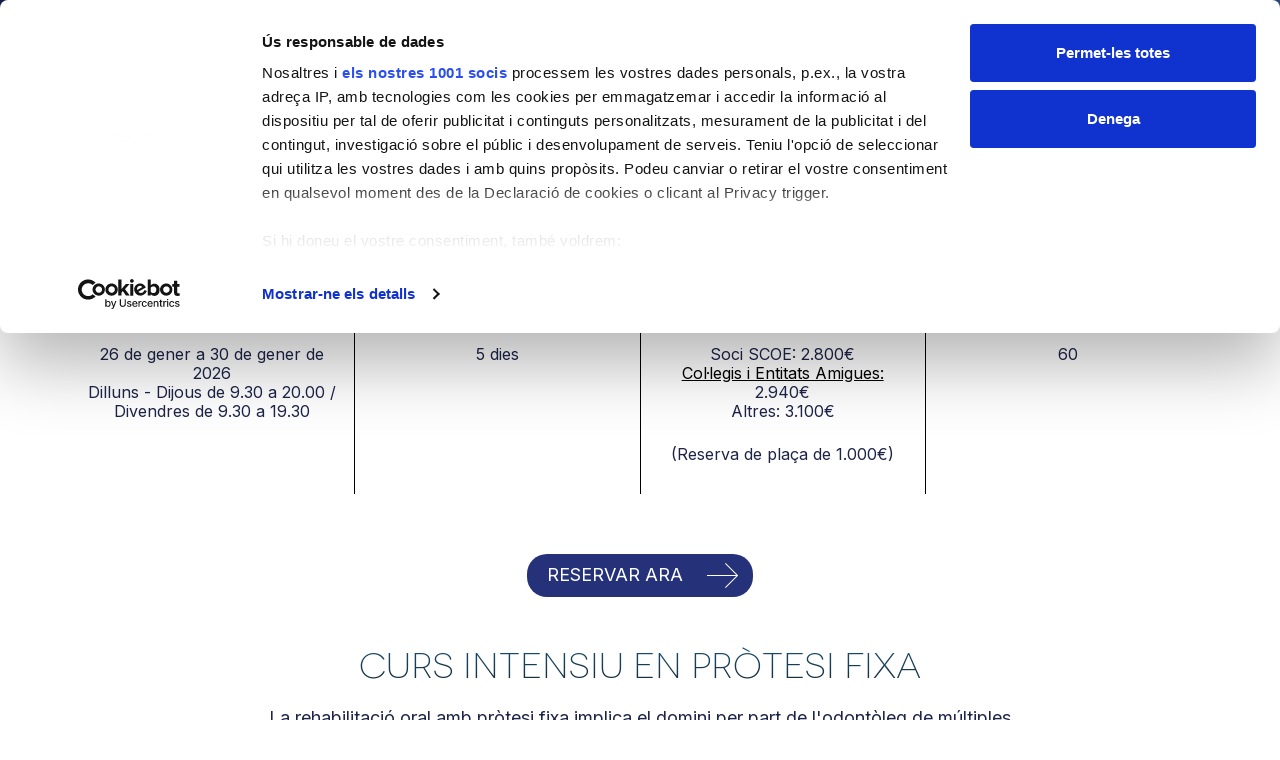

--- FILE ---
content_type: text/html; charset=utf-8
request_url: https://fscoe.org/ca/formacio/intensius/curs-intensiu-teoric-practic-en-protesi-fixa/
body_size: 15104
content:

<!DOCTYPE html>
<html lang="ca">
<head>


    <script id="Cookiebot" data-culture="CA" data-cbid="36461d8d-0f3a-4b80-b691-5642b93b53db" data-framework="TCFv2.2" data-blockingmode="auto" type="text/javascript" src="https://consent.cookiebot.com/uc.js"></script>

    <!-- Google Tag Manager -->
    <script>
        (function(w,d,s,l,i){w[l]=w[l]||[];w[l].push({'gtm.start':
        new Date().getTime(),event:'gtm.js'});var f=d.getElementsByTagName(s)[0],
        j=d.createElement(s),dl=l!='dataLayer'?'&l='+l:'';j.async=true;j.src=
        'https://www.googletagmanager.com/gtm.js?id='+i+dl;f.parentNode.insertBefore(j,f);
        })(window,document,'script','dataLayer','GTM-NFKQBH4');</script>
    <!-- End Google Tag Manager -->

    <meta charset="utf-8">
    <meta name="lang" content="ca" />
    <meta name="viewport" content="width=device-width, initial-scale=1">

    <meta name="author" content="" />


    
	<title>Curs Intensiu Te&#xF2;ric Pr&#xE0;ctic en Pr&#xF2;tesi fixa</title>
<meta name="description" content="">
<meta property="og:title" content='Curs Intensiu Te&#xF2;ric Pr&#xE0;ctic en Pr&#xF2;tesi fixa' />
<meta property="og:description" content="" />


<meta property="og:type" content="website" />
	<meta property="og:site_name" content="Meta Momentum" />
	<meta name="twitter:site" content="@DigitalMomentum">


<meta name="twitter:card" content="summary_large_image">
<meta name="twitter:title" content="Curs Intensiu Te&#xF2;ric Pr&#xE0;ctic en Pr&#xF2;tesi fixa">
<meta name="twitter:description" content="">


    <link rel="icon" type="image/png" href="/img/favicon.png">

    <!-- Bootstrap  -->
    <link rel="stylesheet" integrity="sha384-T3c6CoIi6uLrA9TneNEoa7RxnatzjcDSCmG1MXxSR1GAsXEV/Dwwykc2MPK8M2HN" crossorigin="anonymous" href="https://cdn.jsdelivr.net/npm/bootstrap@5.3.2/dist/css/bootstrap.min.css">

    <!-- fonts -->
    <link rel="preconnect" href="https://fonts.googleapis.com">
    <link rel="preconnect" crossorigin href="https://fonts.gstatic.com">
    <link rel="stylesheet" href="https://fonts.googleapis.com/css2?family=Inter:wght@100;300;400;500;600;700;800;900&amp;display=swap">

    <link rel="stylesheet" href="/css/fonts/novecento/style.css">

    <!-- fontawesome -->
    <link type="text/css" rel="stylesheet" href="/functions/fontawesome6/css/all.css">

    <!-- slick slider -->
    <link rel="stylesheet" type="text/css" href="//cdn.jsdelivr.net/npm/slick-carousel@1.8.1/slick/slick.css" />
    <link rel="stylesheet" type="text/css" href="//cdn.jsdelivr.net/npm/slick-carousel@1.8.1/slick/slick-theme.css" />

    <!-- fancybox -->
    <link rel="stylesheet" href="/fancybox/fancybox.css" />

    <!-- pretty checkbox  -->
    <link rel="stylesheet" href="https://cdn.jsdelivr.net/npm/pretty-checkbox@3.0/dist/pretty-checkbox.min.css">

    <!-- Custom style  -->
    <link rel="stylesheet" href="/css/sliders.css">
    <link rel="stylesheet" href="/css/acordion.css">
    <link rel="stylesheet" href="/css/estilos.css">
    <link rel="stylesheet" href="/css/estilosExit.css">

    <!-- Responsive style  -->
    <link rel="stylesheet" href="/css/responsive.css">

    <!-- nice-select -->
    <link rel="stylesheet" href="/functions/nice_select/nice-select.css" />

    <!-- Calendario -->
    <link rel="stylesheet" href="https://cdnjs.cloudflare.com/ajax/libs/flatpickr/4.6.9/flatpickr.min.css">


    <link rel="stylesheet" href="/functions/animation/animate.css" />
</head>

<body id="formacion_detalle">

    <!-- Google Tag Manager (noscript) -->
    <noscript>
        <iframe src="https://www.googletagmanager.com/ns.html?id=GTM-NFKQBH4"
                height="0" width="0" style="display:none;visibility:hidden"></iframe>
    </noscript>
    <!-- End Google Tag Manager (noscript) -->


<nav class="main_menu navbar navbar-expand-lg fixed-top navbar-scroll">
    <div class="container-fluid">

        <a class="navbar-brand" href="/ca/">
                <img src="/img/scoe_logo_header.png">

        </a>

        <button class="navbar-toggler" type="button" data-bs-toggle="collapse" data-bs-target="#navbarNavDropdown" aria-controls="navbarNavDropdown" aria-expanded="false" aria-label="Toggle navigation">
            <span class="navbar-toggler-icon"></span>
        </button>

        <div class="collapse navbar-collapse" id="navbarNavDropdown">

            <div class="total_menu ms-auto">

                <ul class="navbar-nav">

                        <li class="nav-item">
                            <a class="nav-link " aria-current="page" href="/ca/societat/">Societat</a>
                        </li>

                        <li class="nav-item dropdown">
                            <a class="nav-link "
                               href="#"
                               id="formacionDropdown"
                               role="button"
                               data-bs-toggle="dropdown"
                               aria-expanded="false">
                                Formaci&#xF3;
                            </a>

                            <ul class="dropdown-menu" aria-labelledby="formacionDropdown">

                                    <li>
                                        <a class="dropdown-item"
                                           href="/ca/formacio/?curso=Postgraus">
                                            Postgraus
                                        </a>
                                    </li>
                                    <li>
                                        <a class="dropdown-item"
                                           href="/ca/formacio/?curso=Intensius">
                                            Intensius
                                        </a>
                                    </li>
                                    <li>
                                        <a class="dropdown-item"
                                           href="/ca/formacio/?curso=Cursos">
                                            Cursos
                                        </a>
                                    </li>
                                    <li>
                                        <a class="dropdown-item"
                                           href="/ca/formacio/?curso=Jornades d&#x27;Actualitzaci&#xF3;">
                                            Jornades d&#x27;Actualitzaci&#xF3;
                                        </a>
                                    </li>
                            </ul>
                        </li>


                        <li class="nav-item">
                            <a class="nav-link " href="/ca/lloguer-despais/">Lloguer d&#x27;espais</a>
                        </li>


                        <li class="nav-item">
                            <a class="nav-link " href="/ca/borsa-de-treball/">Borsa de Treball</a>
                        </li>

                        <li class="nav-item">
                            <a class="nav-link " href="https://campus.fscoe.org/">Campus</a>
                        </li>

                        <li class="nav-item">
                            <a class="nav-link " href="/ca/fundacio/">Fundaci&#xF3;</a>
                        </li>

                    <li class="nav-item">
                    <a class="nav-link " href="/ca/blog/">Blog</a>
                    </li>

                        <li class="nav-item">
                            <a class="nav-link " href="/ca/contacte/">Contacte</a>
                        </li>


                </ul>

                <div class="nav_tools">

                    <div class="idiomas">
                                <a href="https://fscoe.org/ca" class="active">CA</a>
                                <a href="https://fscoe.org">ES</a>
                    </div>

                    <div class="cart">
                        <a href="/ca/cistella/"><img src="/img/cart.svg" alt=“carrito"></a>
                    </div>


                    <div class="area_personal">
                            <a href="/ca/area-privada/area-login/"><i class="fa-regular fa-user"></i></a>
                    </div>

                </div>

            </div>

        </div>
    </div>
</nav>
    
<div class="header fixed_header">

    <div class="header_small">
        <div class="container">
            <h1 class="titular animate-scroll" data-animation="fadeIn" data-animation-delay="0.2s"> Curs Te&#xF2;ric Pr&#xE0;ctic en Pr&#xF2;tesi fixa</h1>
            <div class="subtitular animate-scroll" data-animation="fadeIn" data-animation-delay="0.4s">gener 2026 - gener 2026</div>
        </div>
    </div>

</div>


<div class="breadcrumb_container fixed_header" id="content">
    <div class="container">
        <nav aria-label="breadcrumb">
            <ol class="breadcrumb">
                <li class="breadcrumb-item"><a href="/ca/">HOME</a></li>
                <li class="breadcrumb-item"><a href="/ca/formacio/">FORMACI&#xD3;</a></li>
                <li class="breadcrumb-item active" aria-current="page">CURS INTENSIU TE&#xD2;RIC PR&#xC0;CTIC EN PR&#xD2;TESI FIXA</li>
            </ol>
        </nav>
    </div>
</div>


<div class="content fixed_header">

    <div class="container">

        <div class="datos_generales">

            <div class="row">

                <div class="col dato">
                    <div class="title">
                        Data
                    </div>
                    <div class="valor">
                        26 de gener a 30 de gener de 2026
                        <br>Dilluns - Dijous de 9.30 a 20.00 / Divendres de 9.30 a 19.30
                    </div>
                </div>

                <div class="col dato">
                    <div class="title">
                        Durada
                    </div>
                    <div class="valor">
                        5 dies 
                    </div>
                </div>

                <div class="col dato">
                    <div class="title">
                        Preu
                    </div>
                    <div class="valor" id="preciosResumen">
                        <p>Soci SCOE: 2.800€<br><a style="color: black;" rel="noopener" href="/umbraco/societats-amigues" target="_blank">Col·legis i Entitats Amigues:</a> 2.940€<br>Altres: 3.100€</p>
<p> </p>
<p>(Reserva de plaça de 1.000€)</p>
                    </div>
                </div>

                <div class="col dato dato_last">
                    <div class="title">
                        Places
                    </div>
                    <div class="valor" >
                        60
                    </div>
                </div>

            </div>

        </div>

            <div class="cta_center">
                <a href="/ca/curs-detall-compra/?curso=d42c7eb5-ad42-4e50-9368-4c495843174f" class="cta_a_b">
                    RESERVAR ARA
                </a>
            </div>

        <div class="referencia">

            <h2 class="titular">
                Curs Intensiu en Pr&#xF2;tesi fixa
            </h2>

            <div class="texto">
                <p>La rehabilitació oral amb pròtesi fixa implica el domini per part de l'odontòleg de múltiples aspectes, tant diagnòstics, com de planificació o d'elecció de materials entre altres. Aquest domini és encara més necessari quan s'aborda la rehabilitació funcional i estètica. <strong>Curs Intensiu en Pròtesi Fixa dirigit pel doctor Ernest Mallat</strong><span><strong> </strong>està estructurat per a donar resposta a tots els interrogants que li puguin sorgir al dentista durant cada fase del tractament. A cada alumne se li obsequiarà amb un </span>fresero<span> amb maduixes de tallat, valorat en 145€.</span></p>
            </div>

                <div class="directores">
                    <div class="d-md-flex justify-content-center">

                            <div class="director animate-scroll" data-animation="fadeIn" data-animation-delay="0.3s">
                                <div class="imagen">
                                    <img src="/media/wg0jlcxf/dr-ernest-mallat-scoe.jpg">
                                </div>
                                <div class="cargo"></div>
                                <div class="nombre">Dr. Ernest Mallat i Call&#xED;s</div>
                            </div>
                            <div class="director animate-scroll" data-animation="fadeIn" data-animation-delay="0.3s">
                                <div class="imagen">
                                    <img src="/media/npeirn2p/dr-alex-urpi-fscoe.jpg">
                                </div>
                                <div class="cargo"></div>
                                <div class="nombre">Dr. &#xC0;lex Urp&#xED;</div>
                            </div>
                            <div class="director animate-scroll" data-animation="fadeIn" data-animation-delay="0.3s">
                                <div class="imagen">
                                    <img src="/media/uhxmbqv1/dr-antonio-mendoza-scoe-2.jpg">
                                </div>
                                <div class="cargo"></div>
                                <div class="nombre">Dr. Antonio Mendoza</div>
                            </div>
                    </div>
                </div>

        </div>



        <div class="objetivos">
            <div class="generales">
                <div class="titular">
                    Objectius
                </div>
                <div class="texto">
                    <p>Hi ha quatre eixos principals en aquest curs: el <strong>diagnòstic i planificació </strong>dels casos clínics, el <strong>tallat </strong>per als diferents tipus de restauracions (corones,<span> </span>onlays,<span> </span>onlays-carillas,<span> </span>carillas<span> vestibulars, </span>cariIlas<span> </span>palatinas<span> i ponts), l'<strong>elecció del sistema ceràmic</strong> (porcellana feldespàtica, </span>disilicato<span> de liti, òxid de </span>zirconio)<span> i els <strong>tractaments</strong>. Els paràmetres estètics guiaran bona part del nostre tractament, així com les necessitats de generar espai per al material restaurador. L'<strong>objectiu final d'aquest curs</strong> és que l'odontòleg sigui capaç de diagnosticar correctament els diferents casos que es poden presentar en la consulta, decidir el material i tipus de restauració més adequats i establir el pla de tractament pas a pas per a aconseguir uns resultats predictibles i duradors.</span></p>
                </div>
            </div>

        </div>

            <div class="programa">

                <div class="titular">
                    PROGRAMA DEL CURS INTENSIU       
                </div>

                <div class="accordion" id="accordionPanelsStayOpenExample">
                            <div class="accordion-item">
                                <h2 class="accordion-header" id="panelsStayOpen-heading1">
                                    <button class="accordion-button d-md-flex align-items-start" type="button" data-bs-toggle="collapse" data-bs-target="#panelsStayOpen-collapse1" aria-expanded="true" aria-controls="panelsStayOpen-collapse1">
                                        <div class="module_num">Dia 1. </div>
                                        <div class="module_name">DIAGN&#xD2;STIC I TALLAT DE DENTS PER A CORONES</div>
                                    </button>
                                </h2>
                                <div id="panelsStayOpen-collapse1" class="accordion-collapse collapse show" aria-labelledby="panelsStayOpen-heading1">
                                    <div class="accordion-body">
                                        <h4><strong>Dilluns, 26 de gener de 2026 (9.30 a 20.00)</strong></h4>
<h3><strong>CONTINGUT TEÒRIC</strong></h3>
<h4>9.30 a 14.30</h4>
<h4>Diagnòstic i pla de tractament dels problemes estètics del sector anterior:</h4>
<ul>
<li>Paràmetres estètics necessaris per a analitzar cada cas</li>
<li>Diagnòstic dels problemes funcionals</li>
<li>L'envolupant de funció. Importància i repercussió sobre els desgastos anteriors i les restauracions</li>
<li>La pròtesi provisional com a eina diagnòstica des d'un punt de vista estètic, fonètic i oclusal</li>
</ul>
<p> </p>
<h4>16.00 a 20.00<br>Tallat de dents per a pilars de corones:</h4>
<ul>
<li>Generalitats en el tallat per a corones de metalporcelana i corones totalment ceràmiques</li>
<li>Quin paràmetre del tallat determina el material restaurador en el sector anterior?</li>
<li>Tipus de preparació horitzontal en funció del material restaurador</li>
</ul>
<p>Particularitats del tallat per a corones totalment ceràmiques i metalcerámicas</p>
<h4>Modelatge de l'espai pòntic amb els provisionals:</h4>
<ul>
<li>Maneig de l'espai pòntic en extracció recent</li>
<li>Maneig de l'espai pòntic en crestes cicatritzades</li>
<li>Maneig de l'espai pòntic en pèrdues de substància</li>
</ul>
                                    </div>
                                </div>
                            </div>
                            <div class="accordion-item">
                                <h2 class="accordion-header" id="panelsStayOpen-heading2">
                                    <button class="accordion-button collapsed d-md-flex align-items-start" type="button" data-bs-toggle="collapse" data-bs-target="#panelsStayOpen-collapse2" aria-expanded="false" aria-controls="panelsStayOpen-collapse2">
                                        <div class="module_num">Dia 2. </div>
                                        <div class="module_name"> SELECCI&#xD3; DEL MATERIAL RESTAURADOR</div>
                                    </button>
                                </h2>
                                <div id="panelsStayOpen-collapse2" class="accordion-collapse collapse" aria-labelledby="panelsStayOpen-heading2">
                                    <div class="accordion-body">
                                        <h4><strong>Dimarts, 27 de Gener de 2026 de 9.30  a 20.00 </strong></h4>
<h3>CONTINGUT TEÒRIC<strong> </strong></h3>
<h4>9.30 a 14.30<br>Selecció del material restaurador i maneig clínic:</h4>
<ul>
<li>Tipus de sistemes ceràmics</li>
<li>Òxid de zirconio i tipus d'òxid de zirconio. Disilicato de liti. Materials híbrids. Noves ceràmiques</li>
<li>Descripció de les propietats òptiques i mecàniques dels diferents tipus de ceràmiques</li>
<li>Indicacions de les diferents ceràmiques en funció de l'estètica, de la resistència mecànica i de la abrasividad: carillas de porcellana, corones de disilicato de liti amb porcellana estratificada, corones de disilicato de liti monolítiques i maquillades, corones d'òxid de zirconio amb porcellana estratificada, corones monolítiques d'òxid de zirconio i ponts d'òxid de zirconio.</li>
<li>Disseny d'estructures per a metalcerámica i òxid de zirconio en dents anteriors, dents posteriors, ponts i pròtesis sobre implants</li>
<li>Maneig clínic dels sistemes ceràmics. Selecció de les pastilles de disilicato de liti. Protocol de poliment de les restauracions ceràmiques.</li>
</ul>
<h3>CONTINGUT PRÀCTIC </h3>
<h4>16.00 a 20.00</h4>
<p>Taller de Tallat de Corones: </p>
<ul>
<li>Es realitzarà el tallat de dents anteriors i posteriors, preparant-los per a corones de recobriment complet i ponts, amb els diferents tipus de preparació marginal horitzontal utilitzades tant en restauracions ceramometálicas com en restauracions totalment de porcellana.</li>
</ul>
<p> </p>
<ul>
<li><strong>Material que ha de portar l'alumne:</strong><br>Sonda periodontal mil·limetrada</li>
</ul>
                                    </div>
                                </div>
                            </div>
                            <div class="accordion-item">
                                <h2 class="accordion-header" id="panelsStayOpen-heading3">
                                    <button class="accordion-button collapsed d-md-flex align-items-start" type="button" data-bs-toggle="collapse" data-bs-target="#panelsStayOpen-collapse3" aria-expanded="false" aria-controls="panelsStayOpen-collapse3">
                                        <div class="module_num">Dia 3.</div>
                                        <div class="module_name"> TALLAT DE DENTS PER A CARILLAS I PRESA D&#x27;IMPRESSIONS</div>
                                    </button>
                                </h2>
                                <div id="panelsStayOpen-collapse3" class="accordion-collapse collapse" aria-labelledby="panelsStayOpen-heading3">
                                    <div class="accordion-body">
                                        <h4>Dimecres 28 de gener de 2026 de 9.30 a 20.00</h4>
<h3>CONTINGUT TEÒRIC </h3>
<h4><strong>9.30 a 14.30</strong></h4>
<ul>
<li>Tallat de dents per a carillas de porcellana</li>
<li>Generalitats en el tallat per a carillas de porcellana</li>
<li>Particularitats en el tallat de carillas en casos especials: dents malposicionados, tancament de diastemes, dents amb obturacions prèvies</li>
<li>Mètodes de retracció gingival</li>
</ul>
<ul>
<li>Tipus de fil retractor i instrumental</li>
<li>Pastes de retracció</li>
<li>Quan col·locar fil retractor, quin tipus i de quina manera?</li>
<li>Presa d'impressions definitives</li>
</ul>
<ul>
<li>Com treure el màxim rendiment a les silicones d'addició?</li>
</ul>
<h3><br><strong>CONTINGUT PRÀCTIC</strong></h3>
<h4><strong>16.00 a 20.00</strong></h4>
<p>Es realitzarà el tallat de carillas sobre fantomas, d'un incisiu central, un incisiu lateral, un caní i dos premolars, controlant el tallat amb l'ajuda de claus de silicona.</p>
<p> </p>
<ul>
<li><strong>Material que ha de portar el cursetista:</strong><br>Sonda periodontal mil·limetrada</li>
</ul>
                                    </div>
                                </div>
                            </div>
                            <div class="accordion-item">
                                <h2 class="accordion-header" id="panelsStayOpen-heading4">
                                    <button class="accordion-button collapsed d-md-flex align-items-start" type="button" data-bs-toggle="collapse" data-bs-target="#panelsStayOpen-collapse4" aria-expanded="false" aria-controls="panelsStayOpen-collapse4">
                                        <div class="module_num">Dia 4.</div>
                                        <div class="module_name"> TALLAT DE DENTS PER A INCRUSTACIONS I FASES FINALS DE LA PR&#xD2;TESI</div>
                                    </button>
                                </h2>
                                <div id="panelsStayOpen-collapse4" class="accordion-collapse collapse" aria-labelledby="panelsStayOpen-heading4">
                                    <div class="accordion-body">
                                        <h4>Dijous 29 de gener de 2026 de 9.30 a 20.00</h4>
<h3>CONTINGUT TEÒRIC </h3>
<h4>9.30 a 14.30</h4>
<h4>Tallat de dents per a incrustacions</h4>
<ul>
<li>Onlays, overlays, veneerlays</li>
<li>Principis de preparació per a incrustacions: Deep margin elevation,cavity design optimization, immediate dentine sealing</li>
<li>Protocol de tallat en cada tipus d'incrustació</li>
</ul>
<h4><br>Fases finals de la pròtesi</h4>
<ul>
<li>Presa del color en clínica:
<ul>
<li>Diagnòstic del color</li>
<li>Guies de colors</li>
<li>Tècniques convencionals per a la presa del color</li>
<li>Com transmetre la informació del color al laboratori?</li>
</ul>
</li>
<li>Prova de l'estructura i de la pròtesi acabada</li>
</ul>
<p> </p>
<p> </p>
<h3>CONTINGUT PRÀCTIC </h3>
<h4>16.00 a 20.00</h4>
<h4>Taller de tallat d'incrustacions</h4>
<ul>
<li>Es continuarà el tallat de overlays sobre fantomas. </li>
</ul>
<h4>Taller de provisional per a facetes.</h4>
<ul>
<li>Provisional de facetes amb fèrula de buit</li>
<li>Provisional amb compòsit premsat i clau de silicona transparent</li>
</ul>
<p> </p>
<ul>
<li><strong>Material que ha de portar el cursetista:</strong><br>Sonda periodontal mil·limetrada</li>
</ul>
                                    </div>
                                </div>
                            </div>
                            <div class="accordion-item">
                                <h2 class="accordion-header" id="panelsStayOpen-heading5">
                                    <button class="accordion-button collapsed d-md-flex align-items-start" type="button" data-bs-toggle="collapse" data-bs-target="#panelsStayOpen-collapse5" aria-expanded="false" aria-controls="panelsStayOpen-collapse5">
                                        <div class="module_num">Dia 5.</div>
                                        <div class="module_name"> T&#xC8;CNICA DE PREPARACI&#xD3; VERTICAL I CIMENTAT</div>
                                    </button>
                                </h2>
                                <div id="panelsStayOpen-collapse5" class="accordion-collapse collapse" aria-labelledby="panelsStayOpen-heading5">
                                    <div class="accordion-body">
                                        <h4>Divendres 30 de gener de 2026 de 9.30 a 19.00</h4>
<h3>CONTINGUT TEÒRIC </h3>
<h4>9.30 a 13.30</h4>
<h4>Tècnica de preparació vertical - Verti-Preps.</h4>
<ul>
<li>Introducció a la filosofia de la preparació vertical en pròtesi fixa dento-suportada.</li>
<li>Indicacions i contraindicacions de la preparació vertical.</li>
<li>Protocol BOPT i SHOULDERLESS "pas a pas".</li>
<li>Maneig del provisional i tècniques d'impressió en prostodoncia vertical.</li>
<li>Selecció de materials protètics en pròtesi vertical.</li>
<li>Cimentat "estrès-*free" en pròtesi vertical.</li>
</ul>
<h4>Cimentat definitiu. Particularitats del cimentat adhesiu</h4>
<ul>
<li>Cimentat definitiu en facetes, overlays i restauracions de recobriment complet</li>
<li>Preparació adequada dels diferents superfícies a cementar</li>
<li>Cementació adhesiva – Cementació autoadhesiva</li>
</ul>
<p> </p>
<h3>CONTINGUT PRÀCTIC </h3>
<h4>15.00 a 19.00</h4>
<h4>Taller de tallat de dents per a preparació vertical</h4>
<h4>És realitzaran els següents pràctiques:</h4>
<ul>
<li>Preparació vertical tipus BOPT en incisiu central i provisionalización immediata mitjançant "pela d'ou" i depassat.</li>
<li>Preparació vertical tipus SHOULDERLESS per a pont posterior de 3 peixos i provisionalización immediata mitjançant bisacril.</li>
<li>Presa d'impressió analògica (2 fases) dels preparacions</li>
</ul>
                                    </div>
                                </div>
                            </div>
                            <div class="accordion-item">
                                <h2 class="accordion-header" id="panelsStayOpen-heading6">
                                    <button class="accordion-button collapsed d-md-flex align-items-start" type="button" data-bs-toggle="collapse" data-bs-target="#panelsStayOpen-collapse6" aria-expanded="false" aria-controls="panelsStayOpen-collapse6">
                                        <div class="module_num">Dictante</div>
                                        <div class="module_name"> DR. ERNEST MALLAT I CALL&#xCD;S</div>
                                    </button>
                                </h2>
                                <div id="panelsStayOpen-collapse6" class="accordion-collapse collapse" aria-labelledby="panelsStayOpen-heading6">
                                    <div class="accordion-body">
                                        <p>•    Llicenciat en Medicina i Cirurgia (Universitat de Barcelona, 1992,)<br>•    Llicenciat en Odontologia (Universitat Complutense de Madrid, 1995)<br>•    Postgrau de Pròtesi Bucal 1995-97 (Universitat de Barcelona)<br>•    Director del Postgrau Pròtesi i Rehabilitació Oral de la *SCOE des de 2007<br>•    President de la SCOE des de 2016<br>•    Ha impartit més de 200 cursos i ha donat més de 60 conferències a Espanya i a l'estranger de Pròtesi fixa, Pròtesi totalment ceràmica, Pròtesi parcial amovible, Pròtesi sobre implants, Sobredentaduras sobre implants i Oclusió.<br>•    Autor i coautor de diversos llibres, entre ells:</p>
<p>o    LES CLAUS DE LA PRÒTESI FIXA EN CERÀMICA. E.Mallat Callís, J. Cadafalch Cabaní, J. de Miguel Figuero. Editorial Llibreria Servei Mèdic 2018.<br>o    OCLUSIÓ I TRACTAMENT DELS PACIENTS AMB DESGASTOS (volum I i II). E.Mallat Callís, S.Gallardo *Colchero. *Lisermed Editorial 2022.</p>
                                    </div>
                                </div>
                            </div>
                            <div class="accordion-item">
                                <h2 class="accordion-header" id="panelsStayOpen-heading7">
                                    <button class="accordion-button collapsed d-md-flex align-items-start" type="button" data-bs-toggle="collapse" data-bs-target="#panelsStayOpen-collapse7" aria-expanded="false" aria-controls="panelsStayOpen-collapse7">
                                        <div class="module_num">Dictante Colaborador </div>
                                        <div class="module_name"> DR. &#xC0;LEX URP&#xCD; GARC&#xCD;A</div>
                                    </button>
                                </h2>
                                <div id="panelsStayOpen-collapse7" class="accordion-collapse collapse" aria-labelledby="panelsStayOpen-heading7">
                                    <div class="accordion-body">
                                        <ul>
<li>Llicenciat en Odontologia. UB</li>
<li>Màster en Operatòria i Estètica Dental. UIC</li>
<li>Postgrau en Estètica dental. SCOE</li>
<li>Postgrau en Pròtesi dental. SCOE</li>
<li>Professor col·laborador: Postgrau en Pròtesi dental. SCOE</li>
<li>Professor visitant: Facultat d'Odontologia. UB, UIC</li>
<li>Fundador i CEO DENTALIZE</li>
<li>Pràctica privada exclusiva en restauració, estètica i rehabilitació</li>
</ul>
                                    </div>
                                </div>
                            </div>
                            <div class="accordion-item">
                                <h2 class="accordion-header" id="panelsStayOpen-heading8">
                                    <button class="accordion-button collapsed d-md-flex align-items-start" type="button" data-bs-toggle="collapse" data-bs-target="#panelsStayOpen-collapse8" aria-expanded="false" aria-controls="panelsStayOpen-collapse8">
                                        <div class="module_num">Dictante Colaborador </div>
                                        <div class="module_name"> DR. ANTONIO MENDOZA RODR&#xCD;GUEZ</div>
                                    </button>
                                </h2>
                                <div id="panelsStayOpen-collapse8" class="accordion-collapse collapse" aria-labelledby="panelsStayOpen-heading8">
                                    <div class="accordion-body">
                                        <p>•    Llicenciat en Odontologia, Universitat de Granada (2002-7)<br>•    Diplomat en Implantologia, Universitat de Lloma Bufona (els EUA) (2008)<br>•    Màster Oclusió i Rehabilitació Oral, Universitat de Barcelona (2008-10)<br>•    Postgrau Rehabilitació Oral *Biofuncional. Santander 2018.</p>
                                    </div>
                                </div>
                            </div>

                </div>

            </div>


            <div class="cta_center">
                <a href="/ca/curs-detall-compra/?curso=d42c7eb5-ad42-4e50-9368-4c495843174f" class="cta_a_b">
                    RESERVAR ARA
                </a>
            </div>


            <div class="professores">

                <div class="titular">
                    Professors
                </div>

                <ul class="animate-scroll" data-animation="fadeIn" data-animation-delay="0.2s">
                        <li>Dr. Ernest Mallat</li>
                        <li>Dr. &#xC0;lex Urp&#xED;</li>
                        <li>Dr. Antonio Mendoza</li>
                        <li>Dr. Xavier Mallat Call&#xED;s</li>
                        <li>Dr. Eduard Riera</li>
                        <li>Dra. Olga L&#xF3;bez</li>
                        <li>Dr. Mazen Khoury</li>
                        <li>Dr. David L&#xF3;pez Antich</li>
                        <li>Dr. Oriol Mallat Jovell</li>
                        <li>Dra. Laia Barreras</li>
                        <li>Dr. Habib Shammas</li>
                        <li>Dra. N&#xFA;ria Segura</li>
                        <li>Dra. Cristina Camp Coronado</li>
                </ul>

            </div>


            <div class="galeria_formacion">

                <div class="galeria_formacion_cont slider_style">

                    <div class="prev"></div>
                    <div class="next"></div>

                    <div class="slider_galeria_formacion">

                            <div class="imagen_galeria">
                                <img src="/media/d55oqi5g/curso-intensivo-protesis-fija-foto4.jpg" class="img-fluid">
                            </div>
                            <div class="imagen_galeria">
                                <img src="/media/g2vodprq/intensivo-protesis-fija-scoe-ernest-mallat-4.jpg" class="img-fluid">
                            </div>
                            <div class="imagen_galeria">
                                <img src="/media/b1ufrvd5/intensivo-protesis-fija-scoe-ernest-mallat.jpg" class="img-fluid">
                            </div>
                            <div class="imagen_galeria">
                                <img src="/media/hkwj1ncy/intensivo-protesis-fija-scoe-ernest-mallat-5.jpg" class="img-fluid">
                            </div>
                            <div class="imagen_galeria">
                                <img src="/media/nucfdynq/intensivo-protesis-fija-scoe-ernest-mallat-3.jpg" class="img-fluid">
                            </div>
                            <div class="imagen_galeria">
                                <img src="/media/lqhi2n4n/intensivo-protesis-fija-scoe-ernest-mallat-2.jpg" class="img-fluid">
                            </div>
                            <div class="imagen_galeria">
                                <img src="/media/inzf4abj/curso-intensivo-protesis-fija-foto1.jpg" class="img-fluid">
                            </div>
                            <div class="imagen_galeria">
                                <img src="/media/d14d1hlt/curso-intensivo-protesis-fija-foto5.jpg" class="img-fluid">
                            </div>
                            <div class="imagen_galeria">
                                <img src="/media/lvyh5ip0/curso-intensivo-protesis-fija-foto3.jpg" class="img-fluid">
                            </div>
                            <div class="imagen_galeria">
                                <img src="/media/qiaiv215/curso-intensivo-protesis-fija-foto2.jpg" class="img-fluid">
                            </div>

                    </div>
                </div>
            </div>
    </div>



    <div class="dudas">

        <div class="container">

            <div class="content_form">

<form action="/ca/formacio/intensius/curs-intensiu-teoric-practic-en-protesi-fixa/" enctype="multipart/form-data" id="form_formacion" method="post" novalidate="novalidate">                    <div class="titular_cont d-lg-flex  justify-content-start">
                        <div class="titular">Sol&#xB7;licita Informaci&#xF3;</div>
                        <div class="subtitular"></div>
                    </div>
                    <div class="group_form">
                        <input id="nombre_apellidos" name="nombre_apellidos" type="text" class="form-control" placeholder="Nom i cognoms" data-msg-required="Has d&#x27;introduir nom">
                    </div>
                    <div class="group_form">
                        <input id="email" name="email" type="email" class="form-control" placeholder="Email / Tel&#xE8;fon"
                               data-msg-required="Has d&#x27;introduir el correu electr&#xF2;nic" data-msg-email="Has d&#x27;introduir un correu electr&#xF2;nic correcte">
                    </div>
                    <div class="group_form">
                        <input type="text" class="form-control" name="pregunta" placeholder="Pregunta" oninput='this.style.height = "";this.style.height = this.scrollHeight + "px"'>
                    </div>
                    <input type="hidden" name="nombreCurso" id="nombreCurso" value=" Curs Te&#xF2;ric Pr&#xE0;ctic en Pr&#xF2;tesi fixa" />
                    <div class="group_form">

                        <div class="conjunto_pretty">
                            <div class="pretty p-default p-curve pretty-float">
                                <input type="checkbox" id="tickProtesis" name="tickProtesis" />
                                <div class="state">
                                    <label></label>
                                </div>
                            </div>
                            <div class="texto_checkboxes_legal texto_checkboxes_legal_w">VULL REBRE INFORMACI&#xD3; RELACIONADA AMB LA FSCOE, COM CURSOS, PON&#xC8;NCIES I ACTIVITATS.</div>
                        </div>

                        <div class="conjunto_pretty">
                            <div class="pretty p-default p-curve pretty-float">
                                <input type="checkbox" id="tickColaboradores" name="tickColaboradores" />
                                <div class="state p-primary">
                                    <label></label>
                                </div>
                            </div>
                            <div class="texto_checkboxes_legal texto_checkboxes_legal_w">
                                VULL REBRE INFORMACI&#xD3; SOBRE DESCOMPTES PER A ASSOCIATS, D&#x27;ACTIVITATS DE LES <a href="https://fscoe.org/sociedades-amigas" target="_blank">SOCIETATS AMIGES</a> I <span class="bt_show_entidades">ENTITATS COL&#xB7;LABORADORES</span> DE LA FSCOE, I INFORMACI&#xD3; I OFERTES DE FEINA RELACIONADES AMB EL SECTOR.
                            </div>
                        </div>
                        <div class="colaboradores_explain colaboradores_explain_w">Les entitats col&#xB7;laboradores podran pert&#xE0;nyer als sectors d&#x27;activitat seg&#xFC;ents:<br>Aigua, Alimentaci&#xF3;, Assegurador, Automoci&#xF3;, Bellesa, Col&#xB7;leccionisme, Consultoria/Assessoria Legal, Editorial, Energ&#xE8;tic, Financer/Bancari, Formaci&#xF3;, Gran Consum, Neteja, Mobiliari, Oci, ONG, Salut, Viatges</div>

                        <div class="conjunto_pretty">
                            <div class="pretty p-default p-curve pretty-float">
                                <input type="checkbox" id="tick_bases" name="tick_bases" data-msg-required="Cal marcar les bases" />
                                <div class="state p-primary">
                                    <label class="linklegal" id="checkboxLabel"></label>
                                </div>
                            </div>
                            <div class="texto_checkboxes_legal texto_checkboxes_legal_w"><a target="_blank" href="/ca/aviso-legal/">L&#x27;AV&#xCD;S LEGAL I LA POL&#xCD;TICA DE PRIVACITAT *</a></div>
                            <label id="tick_bases-error" class="error_validate" for="tick_bases" style=""></label>
                        </div>
                        <div class="primera_capa primera_capa_w">En enviar el formulari autoritzes que la SCOE i la seva Fundaci&#xF3; tractin les teves dades personals per: i) donar-te d&#x27;alta ii) inscriure&#x27;t als cursos que sol&#xB7;licitis en cada moment iii) informar-te sobre lloguer de sales iv) sol&#xB7;licitar informaci&#xF3; general i v) registrar-te a la newsletter. La base leg&#xED;tima del tractament de les dades recollides a trav&#xE9;s de la web est&#xE0; al teu propi consentiment. Amb el teu consentiment, tamb&#xE9; et podrem enviar comunicacions comercials electr&#xF2;niques sobre els nostres serveis. Podeu exercitar davant nostre, a trav&#xE9;s del correu protecciondedatos@fscoe.org, els drets d&#x27;acc&#xE9;s, oposici&#xF3;, supressi&#xF3;, aix&#xED; com la resta dels drets reconeguts per la normativa vigent. Per a m&#xE9;s informaci&#xF3; sobre la nostra pol&#xED;tica de protecci&#xF3; de dades consulta la informaci&#xF3; addicional.</div>


                    </div>
                    <div class="g-recaptcha" data-sitekey="6LeTsOMpAAAAAE7huYr_Z9h51axIQc0xvJAumGjv" style="margin: 0 auto;"></div>
                    <br />
                    <button type="submit" id="bt_submitCurso" class="bt_submit">Enviar</button>
<input name="__RequestVerificationToken" type="hidden" value="CfDJ8BxE9oxnybNJnIFWIjUFvCE8h82CQGofpcsM0sbAEnGNY8vBlC-WrUVyppGb2QiiYRCQe0MPI39YmS9aQ_ywJBKkiCtyZgwm70XrLx4Qj2bU5mhw188rINY5nllkcPCEHvl5qC5rAZdT1CdgbK45hB8" /><input name="ufprt" type="hidden" value="CfDJ8BxE9oxnybNJnIFWIjUFvCFuGb_rkEQW7ILEUTDwu_mmrd1JkAfCGZSIHuE30f8XGEjC_7BZBzz-fVSvIFNZD_YzUPiOggKX4Z6YFphYv6pTWqpFgVgd8vYh3O1AAVOxZngajnKX-iTsT06MRJd6LEhDA3HmUuMIZ4pvO9xuN9bvag7AGs5S3wt-wTDPqRaRxA" /></form>
            </div>

        </div>

    </div>
</div>


<script async defer src="https://www.google.com/recaptcha/api.js"></script>

<footer>
    <div class="container">

        <div class="row">
            <div class="col">
                <div class="logo_footer">
                        <img src="https://fscoe.org/media/5itjoo0q/fscoe_logo_footer.png">
                </div>
            </div>
        </div>

        <div class="row">
                    <div class="col-md-6">
                                <div class="footer_bloque">
                                    <h4>POSTGRAUS</h4>
                                    <ul>
                                                <li><a href="/ca/formacio/postgraus/protesi-i-rehabilitacio-oral-2024-2025/"> POSTGRAU Pr&#xF2;tesi i rehabilitaci&#xF3; oral</a></li>
                                                <li><a href="/ca/formacio/postgraus/postgrau-en-odontopediatria/">Postgrau en Odontopediatria</a></li>
                                                <li><a href="/ca/formacio/postgraus/postgrau-en-endodoncia/">Postgrau en Endod&#xF2;ncia</a></li>
                                                <li><a href="/ca/formacio/postgraus/postgrau-en-gestio-estrategica-de-la-clinica-dental/">Postgrau en Gesti&#xF3; Estrat&#xE8;gica de la Cl&#xED;nica Dental</a></li>
                                                <li><a href="/ca/formacio/postgraus/postgrau-en-ortodoncia-interceptiva/">Postgrau en Ortod&#xF2;ncia Interceptiva</a></li>
                                                <li><a href="/ca/formacio/postgraus/disfuncio-craniomandibular-dolor-orofacial-i-medicina-dental-del-son/">DISFUNCI&#xD3; CRANIOMANDIBULAR, DOLOR OROFACIAL I MEDICINA DENTAL DEL SON</a></li>
                                    </ul>
                                </div>
                                <div class="footer_bloque">
                                    <h4>JORNADES D&#x27;ACTUALITZACI&#xD3;</h4>
                                    <ul>
                                                <li><a href="/ca/formacio/jornades-dactualitzacio/jornada-de-actualizacion-en-endodoncia/">Jornada en Endod&#xF2;ncia</a></li>                                                
                                                <li><a href="/ca/formacio/jornades-dactualitzacio/jornada-dactualitzacio-en-cirurgia-bucal/"> Jornada d&#x27;Actualitzaci&#xF3; en Cirurgia Bucal</a></li>                                                
                                    </ul>
                                </div>
                    </div>
                    <div class="col-md-6">
                                <div class="footer_bloque">
                                    <h4>CURSOS</h4>
                                    <ul>
                                                <li><a href="/ca/formacio/cursos/cirurgia-oral-i-implantologia-per-a-higienistes-i-auxiliars-dentals/"> CIRURGIA ORAL I IMPLANTOLOGIA PER A HIGIENISTES I AUXILIARS DENTALS</a></li>
                                                <li><a href="/ca/formacio/cursos/elevacio-de-si-amb-tecnica-lateral-i-cirurgia-plastica-periodontal-en-implants/"> ELEVACI&#xD3; DE SI AMB T&#xC8;CNICA LATERAL I CIRURGIA PL&#xC0;STICA PERIODONTAL EN IMPLANTS</a></li>
                                                <li><a href="/ca/formacio/cursos/ii-simposi-de-protesi-de-fscoe/"> II SIMPOSI DE PR&#xD2;TESI DE FSCOE</a></li>
                                                <li><a href="/ca/formacio/cursos/elevacio-de-si-amb-tecnica-lateral-i-cirurgia-plastica-periodontal-en-implants/"> ELEVACI&#xD3; DE SI AMB T&#xC8;CNICA LATERAL I CIRURGIA PL&#xC0;STICA PERIODONTAL EN IMPLANTS</a></li>
                                                <li><a href="/ca/formacio/cursos/curs-teoric-practic-en-composits-emblanquiment-i-microabrasio/">Te&#xF2;ric Pr&#xE0;ctic en Comp&#xF2;sits, emblanquiment i microabrasi&#xF3;</a></li>
                                                <li><a href="/ca/formacio/cursos/rebliments-labials-i-periorales/">Rebliments Labials I Periorales </a></li>
                                                <li><a href="/ca/formacio/cursos/diagnostic-i-tractament-de-les-inclusions-dentaries/">DIAGN&#xD2;STIC I TRACTAMENT DE LES INCLUSIONS DENT&#xC0;RIES</a></li>
                                                <li><a href="/ca/formacio/cursos/modular-de-periodoncia-per-a-higienistes-dentals/">Modular de Period&#xF2;ncia per a Higienistes Dentals</a></li>
                                                <li><a href="/ca/formacio/cursos/alteracions-eruptives-desafiament-en-ortodoncia/"> ALTERACIONS ERUPTIVES: DESAFIAMENT EN ORTOD&#xD2;NCIA</a></li>
                                                <li><a href="/ca/formacio/cursos/curs-teoric-practic-en-aillament-absolut/"> Curs Te&#xF2;ric Pr&#xE0;ctic en A&#xEF;llament Absolut</a></li>
                                                <li><a href="/ca/formacio/cursos/curs-teoric-practic-us-del-laser-en-odontologia-multidisciplinaria/">Te&#xF2;ric Pr&#xE0;ctic &#xDA;s del l&#xE0;ser en odontologia multidisciplin&#xE0;ria</a></li>
                                                <li><a href="/ca/formacio/cursos/curs-en-protesi-fixa-sobre-implants/">Pr&#xF2;tesi Fixa Sobre Implants</a></li>
                                    </ul>
                                </div>
                                <div class="footer_bloque">
                                    <h4>INTENSIUS</h4>
                                    <ul>
                                                <li><a href="/ca/formacio/intensius/curs-intensiu-teoric-practic-en-protesi-fixa/"> Curs Te&#xF2;ric Pr&#xE0;ctic en Pr&#xF2;tesi fixa</a></li>
                                                <li><a href="/ca/formacio/intensius/curs-intensiu-teoric-practic-en-protesi-fixa/"> Curs Te&#xF2;ric Pr&#xE0;ctic en Pr&#xF2;tesi fixa</a></li>
                                                <li><a href="/ca/formacio/intensius/intensiu-en-estetica-dental/">Intensiu en Est&#xE8;tica Dental</a></li>
                                                <li><a href="/ca/formacio/intensius/curs-intensiu-teoric-practic-en-rehabilitacio-adhesiva/"> Curs Intensiu Te&#xF2;ric Pr&#xE0;ctic en Rehabilitaci&#xF3; Adhesiva</a></li>
                                    </ul>
                                </div>
                    </div>
        </div>
    </div>

    <div class="endfooter">
        <div class="container">
            <div class="d-md-flex justify-content-between">

                <div class="endfooter_left">
                    <ul>
                                        <li class="rrss_header">
                                            <a href="https://www.facebook.com/scoeodontologia/" target="_blank"><i class="fa-brands fa-facebook-f"></i></a>
                                        </li>
                                        <li class="rrss_header">
                                            <a href="https://www.instagram.com/scoeodontologia/" target="_blank"><i class="fa-brands fa-instagram"></i></a>
                                        </li>
                                        <li class="rrss_header">
                                            <a href="https://twitter.com/i/flow/login?redirect_after_login=%2Fscoeodontologia" target="_blank"><i class="fa-brands fa-x-twitter"></i></a>
                                        </li>
                                        <li class="rrss_header">
                                            <a href="https://wa.me/message/EDDIKD7PNJGPB1" target="_blank"><i class="fa-brands fa-whatsapp"></i></a>
                                        </li>
                    </ul>
                </div>

                <div class="endfooter_center">
                    <ul>
                            <li><a href="/ca/aviso-legal/">Aviso Legal</a></li>
                            <li><a href="/ca/politica-de-cookies/">Pol&#xED;tica de cookies</a></li>
                            <li><a href="/ca/politica-de-contractacio/">Pol&#xED;tica de Contractaci&#xF3;</a></li>

                    </ul>
                </div>


                <div class="endfooter_right">
                    <a href="/ca/col-laboradors/">Col&#xB7;laboradors</a>
                </div>

            </div>
        </div>
    </div>

</footer>

    <!-- Bootstrap core JavaScript -->
    <script src="https://ajax.googleapis.com/ajax/libs/jquery/3.7.1/jquery.min.js"></script>
    <script src="https://cdn.jsdelivr.net/jquery.validation/1.16.0/jquery.validate.min.js"></script>
    <script src="https://cdn.jsdelivr.net/jquery.validation/1.16.0/additional-methods.min.js"></script>

    <script integrity="sha384-C6RzsynM9kWDrMNeT87bh95OGNyZPhcTNXj1NW7RuBCsyN/o0jlpcV8Qyq46cDfL" crossorigin="anonymous" src="https://cdn.jsdelivr.net/npm/bootstrap@5.3.2/dist/js/bootstrap.bundle.min.js"></script>

    <script src="/functions/animation/jquery.waypoints.min.js"></script>
    <script src="/functions/animation/easy-waypoint-animate.js"></script>

    <!-- fancybox -->
    <script src="/fancybox/fancybox.umd.js"></script>

    <!-- slick slider -->
    <script type="text/javascript" src="//cdn.jsdelivr.net/npm/slick-carousel@1.8.1/slick/slick.min.js"></script>


    <!-- nice-select -->
    <script src="/functions/nice_select/jquery.nice-select.min.js"></script>

    <!-- FUNCIONS VARIES -->
    <script src="/functions/functions.js"></script>
    <script src="/functions/functionsExit.js"></script>
</body>




</html>

--- FILE ---
content_type: text/html; charset=utf-8
request_url: https://www.google.com/recaptcha/api2/anchor?ar=1&k=6LeTsOMpAAAAAE7huYr_Z9h51axIQc0xvJAumGjv&co=aHR0cHM6Ly9mc2NvZS5vcmc6NDQz&hl=en&v=PoyoqOPhxBO7pBk68S4YbpHZ&size=normal&anchor-ms=20000&execute-ms=30000&cb=x6958h3h524u
body_size: 49423
content:
<!DOCTYPE HTML><html dir="ltr" lang="en"><head><meta http-equiv="Content-Type" content="text/html; charset=UTF-8">
<meta http-equiv="X-UA-Compatible" content="IE=edge">
<title>reCAPTCHA</title>
<style type="text/css">
/* cyrillic-ext */
@font-face {
  font-family: 'Roboto';
  font-style: normal;
  font-weight: 400;
  font-stretch: 100%;
  src: url(//fonts.gstatic.com/s/roboto/v48/KFO7CnqEu92Fr1ME7kSn66aGLdTylUAMa3GUBHMdazTgWw.woff2) format('woff2');
  unicode-range: U+0460-052F, U+1C80-1C8A, U+20B4, U+2DE0-2DFF, U+A640-A69F, U+FE2E-FE2F;
}
/* cyrillic */
@font-face {
  font-family: 'Roboto';
  font-style: normal;
  font-weight: 400;
  font-stretch: 100%;
  src: url(//fonts.gstatic.com/s/roboto/v48/KFO7CnqEu92Fr1ME7kSn66aGLdTylUAMa3iUBHMdazTgWw.woff2) format('woff2');
  unicode-range: U+0301, U+0400-045F, U+0490-0491, U+04B0-04B1, U+2116;
}
/* greek-ext */
@font-face {
  font-family: 'Roboto';
  font-style: normal;
  font-weight: 400;
  font-stretch: 100%;
  src: url(//fonts.gstatic.com/s/roboto/v48/KFO7CnqEu92Fr1ME7kSn66aGLdTylUAMa3CUBHMdazTgWw.woff2) format('woff2');
  unicode-range: U+1F00-1FFF;
}
/* greek */
@font-face {
  font-family: 'Roboto';
  font-style: normal;
  font-weight: 400;
  font-stretch: 100%;
  src: url(//fonts.gstatic.com/s/roboto/v48/KFO7CnqEu92Fr1ME7kSn66aGLdTylUAMa3-UBHMdazTgWw.woff2) format('woff2');
  unicode-range: U+0370-0377, U+037A-037F, U+0384-038A, U+038C, U+038E-03A1, U+03A3-03FF;
}
/* math */
@font-face {
  font-family: 'Roboto';
  font-style: normal;
  font-weight: 400;
  font-stretch: 100%;
  src: url(//fonts.gstatic.com/s/roboto/v48/KFO7CnqEu92Fr1ME7kSn66aGLdTylUAMawCUBHMdazTgWw.woff2) format('woff2');
  unicode-range: U+0302-0303, U+0305, U+0307-0308, U+0310, U+0312, U+0315, U+031A, U+0326-0327, U+032C, U+032F-0330, U+0332-0333, U+0338, U+033A, U+0346, U+034D, U+0391-03A1, U+03A3-03A9, U+03B1-03C9, U+03D1, U+03D5-03D6, U+03F0-03F1, U+03F4-03F5, U+2016-2017, U+2034-2038, U+203C, U+2040, U+2043, U+2047, U+2050, U+2057, U+205F, U+2070-2071, U+2074-208E, U+2090-209C, U+20D0-20DC, U+20E1, U+20E5-20EF, U+2100-2112, U+2114-2115, U+2117-2121, U+2123-214F, U+2190, U+2192, U+2194-21AE, U+21B0-21E5, U+21F1-21F2, U+21F4-2211, U+2213-2214, U+2216-22FF, U+2308-230B, U+2310, U+2319, U+231C-2321, U+2336-237A, U+237C, U+2395, U+239B-23B7, U+23D0, U+23DC-23E1, U+2474-2475, U+25AF, U+25B3, U+25B7, U+25BD, U+25C1, U+25CA, U+25CC, U+25FB, U+266D-266F, U+27C0-27FF, U+2900-2AFF, U+2B0E-2B11, U+2B30-2B4C, U+2BFE, U+3030, U+FF5B, U+FF5D, U+1D400-1D7FF, U+1EE00-1EEFF;
}
/* symbols */
@font-face {
  font-family: 'Roboto';
  font-style: normal;
  font-weight: 400;
  font-stretch: 100%;
  src: url(//fonts.gstatic.com/s/roboto/v48/KFO7CnqEu92Fr1ME7kSn66aGLdTylUAMaxKUBHMdazTgWw.woff2) format('woff2');
  unicode-range: U+0001-000C, U+000E-001F, U+007F-009F, U+20DD-20E0, U+20E2-20E4, U+2150-218F, U+2190, U+2192, U+2194-2199, U+21AF, U+21E6-21F0, U+21F3, U+2218-2219, U+2299, U+22C4-22C6, U+2300-243F, U+2440-244A, U+2460-24FF, U+25A0-27BF, U+2800-28FF, U+2921-2922, U+2981, U+29BF, U+29EB, U+2B00-2BFF, U+4DC0-4DFF, U+FFF9-FFFB, U+10140-1018E, U+10190-1019C, U+101A0, U+101D0-101FD, U+102E0-102FB, U+10E60-10E7E, U+1D2C0-1D2D3, U+1D2E0-1D37F, U+1F000-1F0FF, U+1F100-1F1AD, U+1F1E6-1F1FF, U+1F30D-1F30F, U+1F315, U+1F31C, U+1F31E, U+1F320-1F32C, U+1F336, U+1F378, U+1F37D, U+1F382, U+1F393-1F39F, U+1F3A7-1F3A8, U+1F3AC-1F3AF, U+1F3C2, U+1F3C4-1F3C6, U+1F3CA-1F3CE, U+1F3D4-1F3E0, U+1F3ED, U+1F3F1-1F3F3, U+1F3F5-1F3F7, U+1F408, U+1F415, U+1F41F, U+1F426, U+1F43F, U+1F441-1F442, U+1F444, U+1F446-1F449, U+1F44C-1F44E, U+1F453, U+1F46A, U+1F47D, U+1F4A3, U+1F4B0, U+1F4B3, U+1F4B9, U+1F4BB, U+1F4BF, U+1F4C8-1F4CB, U+1F4D6, U+1F4DA, U+1F4DF, U+1F4E3-1F4E6, U+1F4EA-1F4ED, U+1F4F7, U+1F4F9-1F4FB, U+1F4FD-1F4FE, U+1F503, U+1F507-1F50B, U+1F50D, U+1F512-1F513, U+1F53E-1F54A, U+1F54F-1F5FA, U+1F610, U+1F650-1F67F, U+1F687, U+1F68D, U+1F691, U+1F694, U+1F698, U+1F6AD, U+1F6B2, U+1F6B9-1F6BA, U+1F6BC, U+1F6C6-1F6CF, U+1F6D3-1F6D7, U+1F6E0-1F6EA, U+1F6F0-1F6F3, U+1F6F7-1F6FC, U+1F700-1F7FF, U+1F800-1F80B, U+1F810-1F847, U+1F850-1F859, U+1F860-1F887, U+1F890-1F8AD, U+1F8B0-1F8BB, U+1F8C0-1F8C1, U+1F900-1F90B, U+1F93B, U+1F946, U+1F984, U+1F996, U+1F9E9, U+1FA00-1FA6F, U+1FA70-1FA7C, U+1FA80-1FA89, U+1FA8F-1FAC6, U+1FACE-1FADC, U+1FADF-1FAE9, U+1FAF0-1FAF8, U+1FB00-1FBFF;
}
/* vietnamese */
@font-face {
  font-family: 'Roboto';
  font-style: normal;
  font-weight: 400;
  font-stretch: 100%;
  src: url(//fonts.gstatic.com/s/roboto/v48/KFO7CnqEu92Fr1ME7kSn66aGLdTylUAMa3OUBHMdazTgWw.woff2) format('woff2');
  unicode-range: U+0102-0103, U+0110-0111, U+0128-0129, U+0168-0169, U+01A0-01A1, U+01AF-01B0, U+0300-0301, U+0303-0304, U+0308-0309, U+0323, U+0329, U+1EA0-1EF9, U+20AB;
}
/* latin-ext */
@font-face {
  font-family: 'Roboto';
  font-style: normal;
  font-weight: 400;
  font-stretch: 100%;
  src: url(//fonts.gstatic.com/s/roboto/v48/KFO7CnqEu92Fr1ME7kSn66aGLdTylUAMa3KUBHMdazTgWw.woff2) format('woff2');
  unicode-range: U+0100-02BA, U+02BD-02C5, U+02C7-02CC, U+02CE-02D7, U+02DD-02FF, U+0304, U+0308, U+0329, U+1D00-1DBF, U+1E00-1E9F, U+1EF2-1EFF, U+2020, U+20A0-20AB, U+20AD-20C0, U+2113, U+2C60-2C7F, U+A720-A7FF;
}
/* latin */
@font-face {
  font-family: 'Roboto';
  font-style: normal;
  font-weight: 400;
  font-stretch: 100%;
  src: url(//fonts.gstatic.com/s/roboto/v48/KFO7CnqEu92Fr1ME7kSn66aGLdTylUAMa3yUBHMdazQ.woff2) format('woff2');
  unicode-range: U+0000-00FF, U+0131, U+0152-0153, U+02BB-02BC, U+02C6, U+02DA, U+02DC, U+0304, U+0308, U+0329, U+2000-206F, U+20AC, U+2122, U+2191, U+2193, U+2212, U+2215, U+FEFF, U+FFFD;
}
/* cyrillic-ext */
@font-face {
  font-family: 'Roboto';
  font-style: normal;
  font-weight: 500;
  font-stretch: 100%;
  src: url(//fonts.gstatic.com/s/roboto/v48/KFO7CnqEu92Fr1ME7kSn66aGLdTylUAMa3GUBHMdazTgWw.woff2) format('woff2');
  unicode-range: U+0460-052F, U+1C80-1C8A, U+20B4, U+2DE0-2DFF, U+A640-A69F, U+FE2E-FE2F;
}
/* cyrillic */
@font-face {
  font-family: 'Roboto';
  font-style: normal;
  font-weight: 500;
  font-stretch: 100%;
  src: url(//fonts.gstatic.com/s/roboto/v48/KFO7CnqEu92Fr1ME7kSn66aGLdTylUAMa3iUBHMdazTgWw.woff2) format('woff2');
  unicode-range: U+0301, U+0400-045F, U+0490-0491, U+04B0-04B1, U+2116;
}
/* greek-ext */
@font-face {
  font-family: 'Roboto';
  font-style: normal;
  font-weight: 500;
  font-stretch: 100%;
  src: url(//fonts.gstatic.com/s/roboto/v48/KFO7CnqEu92Fr1ME7kSn66aGLdTylUAMa3CUBHMdazTgWw.woff2) format('woff2');
  unicode-range: U+1F00-1FFF;
}
/* greek */
@font-face {
  font-family: 'Roboto';
  font-style: normal;
  font-weight: 500;
  font-stretch: 100%;
  src: url(//fonts.gstatic.com/s/roboto/v48/KFO7CnqEu92Fr1ME7kSn66aGLdTylUAMa3-UBHMdazTgWw.woff2) format('woff2');
  unicode-range: U+0370-0377, U+037A-037F, U+0384-038A, U+038C, U+038E-03A1, U+03A3-03FF;
}
/* math */
@font-face {
  font-family: 'Roboto';
  font-style: normal;
  font-weight: 500;
  font-stretch: 100%;
  src: url(//fonts.gstatic.com/s/roboto/v48/KFO7CnqEu92Fr1ME7kSn66aGLdTylUAMawCUBHMdazTgWw.woff2) format('woff2');
  unicode-range: U+0302-0303, U+0305, U+0307-0308, U+0310, U+0312, U+0315, U+031A, U+0326-0327, U+032C, U+032F-0330, U+0332-0333, U+0338, U+033A, U+0346, U+034D, U+0391-03A1, U+03A3-03A9, U+03B1-03C9, U+03D1, U+03D5-03D6, U+03F0-03F1, U+03F4-03F5, U+2016-2017, U+2034-2038, U+203C, U+2040, U+2043, U+2047, U+2050, U+2057, U+205F, U+2070-2071, U+2074-208E, U+2090-209C, U+20D0-20DC, U+20E1, U+20E5-20EF, U+2100-2112, U+2114-2115, U+2117-2121, U+2123-214F, U+2190, U+2192, U+2194-21AE, U+21B0-21E5, U+21F1-21F2, U+21F4-2211, U+2213-2214, U+2216-22FF, U+2308-230B, U+2310, U+2319, U+231C-2321, U+2336-237A, U+237C, U+2395, U+239B-23B7, U+23D0, U+23DC-23E1, U+2474-2475, U+25AF, U+25B3, U+25B7, U+25BD, U+25C1, U+25CA, U+25CC, U+25FB, U+266D-266F, U+27C0-27FF, U+2900-2AFF, U+2B0E-2B11, U+2B30-2B4C, U+2BFE, U+3030, U+FF5B, U+FF5D, U+1D400-1D7FF, U+1EE00-1EEFF;
}
/* symbols */
@font-face {
  font-family: 'Roboto';
  font-style: normal;
  font-weight: 500;
  font-stretch: 100%;
  src: url(//fonts.gstatic.com/s/roboto/v48/KFO7CnqEu92Fr1ME7kSn66aGLdTylUAMaxKUBHMdazTgWw.woff2) format('woff2');
  unicode-range: U+0001-000C, U+000E-001F, U+007F-009F, U+20DD-20E0, U+20E2-20E4, U+2150-218F, U+2190, U+2192, U+2194-2199, U+21AF, U+21E6-21F0, U+21F3, U+2218-2219, U+2299, U+22C4-22C6, U+2300-243F, U+2440-244A, U+2460-24FF, U+25A0-27BF, U+2800-28FF, U+2921-2922, U+2981, U+29BF, U+29EB, U+2B00-2BFF, U+4DC0-4DFF, U+FFF9-FFFB, U+10140-1018E, U+10190-1019C, U+101A0, U+101D0-101FD, U+102E0-102FB, U+10E60-10E7E, U+1D2C0-1D2D3, U+1D2E0-1D37F, U+1F000-1F0FF, U+1F100-1F1AD, U+1F1E6-1F1FF, U+1F30D-1F30F, U+1F315, U+1F31C, U+1F31E, U+1F320-1F32C, U+1F336, U+1F378, U+1F37D, U+1F382, U+1F393-1F39F, U+1F3A7-1F3A8, U+1F3AC-1F3AF, U+1F3C2, U+1F3C4-1F3C6, U+1F3CA-1F3CE, U+1F3D4-1F3E0, U+1F3ED, U+1F3F1-1F3F3, U+1F3F5-1F3F7, U+1F408, U+1F415, U+1F41F, U+1F426, U+1F43F, U+1F441-1F442, U+1F444, U+1F446-1F449, U+1F44C-1F44E, U+1F453, U+1F46A, U+1F47D, U+1F4A3, U+1F4B0, U+1F4B3, U+1F4B9, U+1F4BB, U+1F4BF, U+1F4C8-1F4CB, U+1F4D6, U+1F4DA, U+1F4DF, U+1F4E3-1F4E6, U+1F4EA-1F4ED, U+1F4F7, U+1F4F9-1F4FB, U+1F4FD-1F4FE, U+1F503, U+1F507-1F50B, U+1F50D, U+1F512-1F513, U+1F53E-1F54A, U+1F54F-1F5FA, U+1F610, U+1F650-1F67F, U+1F687, U+1F68D, U+1F691, U+1F694, U+1F698, U+1F6AD, U+1F6B2, U+1F6B9-1F6BA, U+1F6BC, U+1F6C6-1F6CF, U+1F6D3-1F6D7, U+1F6E0-1F6EA, U+1F6F0-1F6F3, U+1F6F7-1F6FC, U+1F700-1F7FF, U+1F800-1F80B, U+1F810-1F847, U+1F850-1F859, U+1F860-1F887, U+1F890-1F8AD, U+1F8B0-1F8BB, U+1F8C0-1F8C1, U+1F900-1F90B, U+1F93B, U+1F946, U+1F984, U+1F996, U+1F9E9, U+1FA00-1FA6F, U+1FA70-1FA7C, U+1FA80-1FA89, U+1FA8F-1FAC6, U+1FACE-1FADC, U+1FADF-1FAE9, U+1FAF0-1FAF8, U+1FB00-1FBFF;
}
/* vietnamese */
@font-face {
  font-family: 'Roboto';
  font-style: normal;
  font-weight: 500;
  font-stretch: 100%;
  src: url(//fonts.gstatic.com/s/roboto/v48/KFO7CnqEu92Fr1ME7kSn66aGLdTylUAMa3OUBHMdazTgWw.woff2) format('woff2');
  unicode-range: U+0102-0103, U+0110-0111, U+0128-0129, U+0168-0169, U+01A0-01A1, U+01AF-01B0, U+0300-0301, U+0303-0304, U+0308-0309, U+0323, U+0329, U+1EA0-1EF9, U+20AB;
}
/* latin-ext */
@font-face {
  font-family: 'Roboto';
  font-style: normal;
  font-weight: 500;
  font-stretch: 100%;
  src: url(//fonts.gstatic.com/s/roboto/v48/KFO7CnqEu92Fr1ME7kSn66aGLdTylUAMa3KUBHMdazTgWw.woff2) format('woff2');
  unicode-range: U+0100-02BA, U+02BD-02C5, U+02C7-02CC, U+02CE-02D7, U+02DD-02FF, U+0304, U+0308, U+0329, U+1D00-1DBF, U+1E00-1E9F, U+1EF2-1EFF, U+2020, U+20A0-20AB, U+20AD-20C0, U+2113, U+2C60-2C7F, U+A720-A7FF;
}
/* latin */
@font-face {
  font-family: 'Roboto';
  font-style: normal;
  font-weight: 500;
  font-stretch: 100%;
  src: url(//fonts.gstatic.com/s/roboto/v48/KFO7CnqEu92Fr1ME7kSn66aGLdTylUAMa3yUBHMdazQ.woff2) format('woff2');
  unicode-range: U+0000-00FF, U+0131, U+0152-0153, U+02BB-02BC, U+02C6, U+02DA, U+02DC, U+0304, U+0308, U+0329, U+2000-206F, U+20AC, U+2122, U+2191, U+2193, U+2212, U+2215, U+FEFF, U+FFFD;
}
/* cyrillic-ext */
@font-face {
  font-family: 'Roboto';
  font-style: normal;
  font-weight: 900;
  font-stretch: 100%;
  src: url(//fonts.gstatic.com/s/roboto/v48/KFO7CnqEu92Fr1ME7kSn66aGLdTylUAMa3GUBHMdazTgWw.woff2) format('woff2');
  unicode-range: U+0460-052F, U+1C80-1C8A, U+20B4, U+2DE0-2DFF, U+A640-A69F, U+FE2E-FE2F;
}
/* cyrillic */
@font-face {
  font-family: 'Roboto';
  font-style: normal;
  font-weight: 900;
  font-stretch: 100%;
  src: url(//fonts.gstatic.com/s/roboto/v48/KFO7CnqEu92Fr1ME7kSn66aGLdTylUAMa3iUBHMdazTgWw.woff2) format('woff2');
  unicode-range: U+0301, U+0400-045F, U+0490-0491, U+04B0-04B1, U+2116;
}
/* greek-ext */
@font-face {
  font-family: 'Roboto';
  font-style: normal;
  font-weight: 900;
  font-stretch: 100%;
  src: url(//fonts.gstatic.com/s/roboto/v48/KFO7CnqEu92Fr1ME7kSn66aGLdTylUAMa3CUBHMdazTgWw.woff2) format('woff2');
  unicode-range: U+1F00-1FFF;
}
/* greek */
@font-face {
  font-family: 'Roboto';
  font-style: normal;
  font-weight: 900;
  font-stretch: 100%;
  src: url(//fonts.gstatic.com/s/roboto/v48/KFO7CnqEu92Fr1ME7kSn66aGLdTylUAMa3-UBHMdazTgWw.woff2) format('woff2');
  unicode-range: U+0370-0377, U+037A-037F, U+0384-038A, U+038C, U+038E-03A1, U+03A3-03FF;
}
/* math */
@font-face {
  font-family: 'Roboto';
  font-style: normal;
  font-weight: 900;
  font-stretch: 100%;
  src: url(//fonts.gstatic.com/s/roboto/v48/KFO7CnqEu92Fr1ME7kSn66aGLdTylUAMawCUBHMdazTgWw.woff2) format('woff2');
  unicode-range: U+0302-0303, U+0305, U+0307-0308, U+0310, U+0312, U+0315, U+031A, U+0326-0327, U+032C, U+032F-0330, U+0332-0333, U+0338, U+033A, U+0346, U+034D, U+0391-03A1, U+03A3-03A9, U+03B1-03C9, U+03D1, U+03D5-03D6, U+03F0-03F1, U+03F4-03F5, U+2016-2017, U+2034-2038, U+203C, U+2040, U+2043, U+2047, U+2050, U+2057, U+205F, U+2070-2071, U+2074-208E, U+2090-209C, U+20D0-20DC, U+20E1, U+20E5-20EF, U+2100-2112, U+2114-2115, U+2117-2121, U+2123-214F, U+2190, U+2192, U+2194-21AE, U+21B0-21E5, U+21F1-21F2, U+21F4-2211, U+2213-2214, U+2216-22FF, U+2308-230B, U+2310, U+2319, U+231C-2321, U+2336-237A, U+237C, U+2395, U+239B-23B7, U+23D0, U+23DC-23E1, U+2474-2475, U+25AF, U+25B3, U+25B7, U+25BD, U+25C1, U+25CA, U+25CC, U+25FB, U+266D-266F, U+27C0-27FF, U+2900-2AFF, U+2B0E-2B11, U+2B30-2B4C, U+2BFE, U+3030, U+FF5B, U+FF5D, U+1D400-1D7FF, U+1EE00-1EEFF;
}
/* symbols */
@font-face {
  font-family: 'Roboto';
  font-style: normal;
  font-weight: 900;
  font-stretch: 100%;
  src: url(//fonts.gstatic.com/s/roboto/v48/KFO7CnqEu92Fr1ME7kSn66aGLdTylUAMaxKUBHMdazTgWw.woff2) format('woff2');
  unicode-range: U+0001-000C, U+000E-001F, U+007F-009F, U+20DD-20E0, U+20E2-20E4, U+2150-218F, U+2190, U+2192, U+2194-2199, U+21AF, U+21E6-21F0, U+21F3, U+2218-2219, U+2299, U+22C4-22C6, U+2300-243F, U+2440-244A, U+2460-24FF, U+25A0-27BF, U+2800-28FF, U+2921-2922, U+2981, U+29BF, U+29EB, U+2B00-2BFF, U+4DC0-4DFF, U+FFF9-FFFB, U+10140-1018E, U+10190-1019C, U+101A0, U+101D0-101FD, U+102E0-102FB, U+10E60-10E7E, U+1D2C0-1D2D3, U+1D2E0-1D37F, U+1F000-1F0FF, U+1F100-1F1AD, U+1F1E6-1F1FF, U+1F30D-1F30F, U+1F315, U+1F31C, U+1F31E, U+1F320-1F32C, U+1F336, U+1F378, U+1F37D, U+1F382, U+1F393-1F39F, U+1F3A7-1F3A8, U+1F3AC-1F3AF, U+1F3C2, U+1F3C4-1F3C6, U+1F3CA-1F3CE, U+1F3D4-1F3E0, U+1F3ED, U+1F3F1-1F3F3, U+1F3F5-1F3F7, U+1F408, U+1F415, U+1F41F, U+1F426, U+1F43F, U+1F441-1F442, U+1F444, U+1F446-1F449, U+1F44C-1F44E, U+1F453, U+1F46A, U+1F47D, U+1F4A3, U+1F4B0, U+1F4B3, U+1F4B9, U+1F4BB, U+1F4BF, U+1F4C8-1F4CB, U+1F4D6, U+1F4DA, U+1F4DF, U+1F4E3-1F4E6, U+1F4EA-1F4ED, U+1F4F7, U+1F4F9-1F4FB, U+1F4FD-1F4FE, U+1F503, U+1F507-1F50B, U+1F50D, U+1F512-1F513, U+1F53E-1F54A, U+1F54F-1F5FA, U+1F610, U+1F650-1F67F, U+1F687, U+1F68D, U+1F691, U+1F694, U+1F698, U+1F6AD, U+1F6B2, U+1F6B9-1F6BA, U+1F6BC, U+1F6C6-1F6CF, U+1F6D3-1F6D7, U+1F6E0-1F6EA, U+1F6F0-1F6F3, U+1F6F7-1F6FC, U+1F700-1F7FF, U+1F800-1F80B, U+1F810-1F847, U+1F850-1F859, U+1F860-1F887, U+1F890-1F8AD, U+1F8B0-1F8BB, U+1F8C0-1F8C1, U+1F900-1F90B, U+1F93B, U+1F946, U+1F984, U+1F996, U+1F9E9, U+1FA00-1FA6F, U+1FA70-1FA7C, U+1FA80-1FA89, U+1FA8F-1FAC6, U+1FACE-1FADC, U+1FADF-1FAE9, U+1FAF0-1FAF8, U+1FB00-1FBFF;
}
/* vietnamese */
@font-face {
  font-family: 'Roboto';
  font-style: normal;
  font-weight: 900;
  font-stretch: 100%;
  src: url(//fonts.gstatic.com/s/roboto/v48/KFO7CnqEu92Fr1ME7kSn66aGLdTylUAMa3OUBHMdazTgWw.woff2) format('woff2');
  unicode-range: U+0102-0103, U+0110-0111, U+0128-0129, U+0168-0169, U+01A0-01A1, U+01AF-01B0, U+0300-0301, U+0303-0304, U+0308-0309, U+0323, U+0329, U+1EA0-1EF9, U+20AB;
}
/* latin-ext */
@font-face {
  font-family: 'Roboto';
  font-style: normal;
  font-weight: 900;
  font-stretch: 100%;
  src: url(//fonts.gstatic.com/s/roboto/v48/KFO7CnqEu92Fr1ME7kSn66aGLdTylUAMa3KUBHMdazTgWw.woff2) format('woff2');
  unicode-range: U+0100-02BA, U+02BD-02C5, U+02C7-02CC, U+02CE-02D7, U+02DD-02FF, U+0304, U+0308, U+0329, U+1D00-1DBF, U+1E00-1E9F, U+1EF2-1EFF, U+2020, U+20A0-20AB, U+20AD-20C0, U+2113, U+2C60-2C7F, U+A720-A7FF;
}
/* latin */
@font-face {
  font-family: 'Roboto';
  font-style: normal;
  font-weight: 900;
  font-stretch: 100%;
  src: url(//fonts.gstatic.com/s/roboto/v48/KFO7CnqEu92Fr1ME7kSn66aGLdTylUAMa3yUBHMdazQ.woff2) format('woff2');
  unicode-range: U+0000-00FF, U+0131, U+0152-0153, U+02BB-02BC, U+02C6, U+02DA, U+02DC, U+0304, U+0308, U+0329, U+2000-206F, U+20AC, U+2122, U+2191, U+2193, U+2212, U+2215, U+FEFF, U+FFFD;
}

</style>
<link rel="stylesheet" type="text/css" href="https://www.gstatic.com/recaptcha/releases/PoyoqOPhxBO7pBk68S4YbpHZ/styles__ltr.css">
<script nonce="hVqV_GTRnvCIne1lxdxV9g" type="text/javascript">window['__recaptcha_api'] = 'https://www.google.com/recaptcha/api2/';</script>
<script type="text/javascript" src="https://www.gstatic.com/recaptcha/releases/PoyoqOPhxBO7pBk68S4YbpHZ/recaptcha__en.js" nonce="hVqV_GTRnvCIne1lxdxV9g">
      
    </script></head>
<body><div id="rc-anchor-alert" class="rc-anchor-alert"></div>
<input type="hidden" id="recaptcha-token" value="[base64]">
<script type="text/javascript" nonce="hVqV_GTRnvCIne1lxdxV9g">
      recaptcha.anchor.Main.init("[\x22ainput\x22,[\x22bgdata\x22,\x22\x22,\[base64]/[base64]/bmV3IFpbdF0obVswXSk6Sz09Mj9uZXcgWlt0XShtWzBdLG1bMV0pOks9PTM/bmV3IFpbdF0obVswXSxtWzFdLG1bMl0pOks9PTQ/[base64]/[base64]/[base64]/[base64]/[base64]/[base64]/[base64]/[base64]/[base64]/[base64]/[base64]/[base64]/[base64]/[base64]\\u003d\\u003d\x22,\[base64]\\u003d\x22,\[base64]/SiRceULCmsOETAonw5dmwqY2cDBgdFU6w7vDhMKcwrFUwrI5IlEBYcKsLyxsPcKnwp3CkcKpTMO2YcO6w7PCgMK1KMO7HMK+w4Mkwo4gwo7CtcKDw7oxwrBOw4DDlcK/F8KfScKsYyjDhMKuw64xBHnCrMOQEEzDmybDpUnCjWwBeSHCtwTDsGlNKnRnV8OMYMOvw5J4AlHCuwt/CcKifjBawrsXw5DDpMK4IsKFwrLCssKPw4Nsw7hKCMK2N2/Du8OSUcO3w6XDqwnChcOZwpciCsOSLirCgsOnMHhwLMO8w7rCiTjDucOEFGcywofDqkvCpcOIwqzDrcOPYQbDgsK9wqDCrErCgEIMw6nDscK3wqoHw5MKwrzCm8KzwqbDvWPDmsKNwonDrEhlwrhYw781w4nDksKrXsKRw7Q6PMOcacKeTB/[base64]/CssOrFHwxw7U0Ux1kQsKuwpfCglRzEcOCw6jCvMKUwp/DpgXCs8Ofw4HDhMOjbcOywpXDkMO9KsKOwpHDv8Ojw5ATR8Oxwrwww67CkDx7wpocw4spwrQhSDrCiSNbw4EqcMOPZMORY8KFw5F0DcKMVcKrw5rCg8O4RcKdw6XCkBApfhfCqGnDiz3CtMKFwpFvwpM2wpEDKcKpwqJBw4hTHW/[base64]/wo9xwozCs0DDonddI8KoXlDCqcKqwrduJAHCoyjChAhmwpTDkcKyU8Otw653w77CtMO0RlpwScOCw6vCgsKRWcOjXxDDr2cQQ8K5w6XCsRJPw4wcwrkcdGXDssOGdjjDjnt6UcO9w4waWFbCqlDCmcK3w5bCkiXChsKaw7J+worDviREKlxOM35/w55swrjDmRHCt0DDjnhQw4dUeUciAzTDo8OqKMOww6gjDgV5aVHDjcK/a19La2MOZMO8eMKGNxx7CDbCrcOZXMK8BHdNVDx+ZgAxwp/DsjNfI8K/wrTCny7CmhR+w5wxwpsiKn80w5DCqmTCv3vDssKaw7tuw6QNJcOyw5cwwrnClMOwZ1PDpsKqEsO9NsK4w7fDrsOow4jDnDrDrzAANhjCjH99BGDCssOlw5cyw4nCj8K/wo3Dows6wrFOE17DuikSwpjDozjDpkB6wqHDu1vDnQHCh8K8w7onHMOdLsK4w5/DksKRVUQ1w5vDl8OcKQ0KWMOgbDXDgDEWw63DiU1fR8OhwqFLDh7Cm2Nlw7HDmsOMwpsvwqlQw6rDk8O4wrpHTXXDqy8/wrw3w5jDtcKKK8Kxw4DDt8OrLFYhwp8VRcKmXR/CuVMqalfCsMO4TU/CrcOiw57CihUDwp7Cm8O4w6VEw7HDisKKw6rCvsOSacOpVkAbQcOwwrRWGG7Dr8Oywp/CgEbDp8OPw7jCqsKMQxRTeCPCrjnCn8OcHijDkzbDignDs8Ovw4lswoBuw4XCqsKxwoTCrsO8e27DmMKuw5ZFIDgqwokMYsO4KsK1ecObw5F6w63ChMOIw6QCCMO5wr/Dm34DwpHDnMKPQsK4w7toRcOvV8OPGcO0b8O5w7jDmmjCtcKKFMKRcQvClCrDvG4HwqxUw6LDnF/CiH7ClcKRe8OOQz7DjcOCDcKVecO5My/CvsO/wpTDrXFtL8OHFsKaw4bDlhXDhcOfwrjCqsKhasKKw6bCnMOUw4/DnBgsHsKDTMOKKy4raMOnaQ/DlRHDq8KKUMKGbMKLwpzCtsO9LBLCnMKXwqDCtRRgw4vCn2UdZMOcSQhRwrPDmy/Dh8KAw5DCiMOAw64fBsOLwpnCo8KAKMOKwooQwr7DrMKxwqvCnMKvPTs1wpJ/WkzDjGbCkmfCihPDlE7DmcOPaDYnw4DDvUrCiVQDeS3CusOCLcOPworCnMKaGsO4w53Dq8OVw5ZlT2ETYnEfeioLw5/DvsO6wr3DnnsEYiIhw4rChi5ie8Owd29GfsOWDH8SCwzCqcOvwogPG0vDhEPDs0bCksOmcMO8w6U4WsOLw4TDqUnCsDfCgxXDv8KiBG0uwr1MwqTCgXbDvhclw7djBCsle8K6CMOAw5jCv8OCdXbDuMOyU8OQwoEUbcK2w75uw5fDlwMfa8O/fRNmRsOzwqtPw5fChA/[base64]/CmMO/R8KKw4jDiGPDisOFw4PDgxrCnQzChWzDlzI1wpYtw5kcYcOHwrspRCFXwpvDpBTDgsOKY8K9PnfDvsKBw63CtE0BwqI1VcOvw7caw4dVKMKyBMO2wo5JI24FG8Ocw5lafMKXw5vCu8O/KcKzAsOXwpPCnUYRFwYmw4sgUnXDky7DrTBxwpLDpR9fYMOew47DscKpwpx5wofCt2R2KcKlXMK2wolMwq7DnMOewq/[base64]/VsKVVztPXHldZcOuLcOjacOYw5VFVwZzwobCisOresO+JMOIwpzCmsKWw53CsWnDk3kBc8O8b8KiPsKgNcOYHMOYw745wroKwprDksOwfwtCZcO4w5PCvnHDllh/PcKCFzwCKkrDj34qHkTDj37Dh8OOw5LDlgJhwozCrhkDXw9BVMO2wrE9w49Yw4NqK2/CjV8pwohifEDCpg/Dgx7DrsK+w5nCnSpNAsOkwoDDkcOuPl83dW9uwrMQTMOSwqHDkHFSwosmQS4yw5UMw5zCpRVdZyt8w4lEVMOcIsKBw4DDrcKYw6Bdw43DiFPDscKlwoxCfMKAwqt6w79nOVYKw4IIacKmOR/DucK9NcOXfsK+MMOZOsOScRDCocOBH8OUw7oLADQswrPCtmPDoGfDp8O+HCfDmyU2wq19EcKzwrgZw5hqQcKJHcOLClsZGUkgw58uw4jDvB7DhlE/w5jClsKPTwsjSsOXwqvCiEcEw70eYsOSw6rCncKJwqbDoF/[base64]/Dh8KgETjCjnTDki9tw6zCmcOzajwSVAURwrUmw7vDsSI0w4J0TsOUwoQmw5k9w6PClyoRw78/wpfCmVFDIsO4e8OmHWbDkDhXTMODwr9SwrbCvx1KwrV/wqEweMKzw4RKwo3CocKGwq0jZBTCu0rCr8OAZ1DCtMOcEkvCmsObwrofXDQjPFgVw7sLbcKzH3gBLXUaCsOQKsK7w4smYSHDsFcnw4kvwrxxw7LCkE3CgsO7Qh8TWcKyGWUOCFDDuQhlBcKiwrY1ScKSMBXCozJwJgvDi8Ozw5DDqsKkw5/Dn07DrcKLIVPCmMKMw5rDk8K7woJiS3lHw4tfGMKPwqBow6ksIcKpIC/DuMOhw5HDjsOrwrLDkQ50w4MiJMK4w7jDoSnDi8KmOMOcw7ppw54Kw6hbwqt/S0/[base64]/DjzMcXXDCq8ONw7kpwoQ4CDdAc8KOwpTCi2PDjMOoN8KIVsK0LsOVR3rCjsOAw7TDhywOw4rDh8K8woDDqxRVwrTCrcKPwqlVw5BPw6TDols0CVnCm8OtZsOIw4hZw6HDqDXCgGk4w4N2w7/CiDzDuytQU8OtHW3Dk8KXDxLDoggRfMK2wpvDjMOnRMKsBDZFw4ZCCsKcw6zCo8KXw6nChcKqfR4EwrTChDFBCMKUwpLCtT0uGgXCnsKOwpw6w43DglZAA8Kxw7jCgR/Dq2towonDh8Otw7DCsMOrwqFCXcO/PHALXcOJZXJMOjFWw6fDjwVPwoBHw5hJw6PDoyB2wpjDpB4ewpw1wqN3WQTDo8Kkwq9ww5d7EztKw4JJw7vCmMK9EwhuLmvDk3TCmcKWwp7DoyAWw7w2w7LDgBvDnMKYw7HCs15qwopbw6cQY8O+wobDshTCr0Q0YF1rwrzCoTzDnyvCgShOwq7CmXTCuEU0w5R/[base64]/Sh1FMsKYwpkdwq4nJcO0OWgGBsKaWFjDu8OrcsKHw7LCgXjCg0B0G31hw7/[base64]/[base64]/[base64]/DtMKbwovCkMKMWjA2BwBOdRZ6wp9Zw47DtcO2wqvDmk/CsMOQNjYhw459IlZ4w4ZRTGvCojLCrhEEwpN5w64rwphvw40gwqDDjStFccO9w7fDuiF5wpjDl1bDkMOXVcOhw5XDqsKxwoTDl8OJw4nDtwnDkHglw6/Cg00mSMK5wpsowo7CqwvCncKufcKgwojDjsK8AMKkwoxIMRLDhcKYPz1YM312Dg5eOlrDtMOvR3ILw4FEwqxPFB5hwpbDksKdTWxcNcKMC2pffCMhY8O9PMOwNMKIIsKRwqQCw4BPwrBOw7hiw78RegIwC3F7wrkLXx/DtsKJw5g4woTCo1DDgzjDmcKbw6jCginDjsK4ZcOBw5IHwqrCiCFkDw9gCsK5NzAAHsODH8OhZgXCjiXDgMKsITFCwpEyw7xewqPCm8KSVH5JH8KPw67CgGXDkw/CrMKgwpTCtmFTbAgtwpJ0wpDDoE/DplvDvgJRw7HClXDDuwvCgS/CvsK+w4UDw5J2NUTDusKYwrcfw5YBEcKUw6LDoMKywpfCujUHw4fClcK/K8KCwrfDisKGw71Bw5TCqsK5w5UEwqfCm8OBw79sw6jCnEA9worCnMKow5Bbw49Sw703LcOpWSnDkGvDpcK6woUXw5LDusO2VkvCg8K/wrLCmk5nLMKfw7V9wrDCiMKleMKqBRHCtzPCriLCj2c5NcKteyzCusKEwoljwpQ1M8Ktwq7Cm2rDkMObExjCuSM/VcKxXcKuEFrCrSfDrlbDiFFPbMK3wrPCsDdkCj8OXE49b0VFwpdmGh3CgA7Dk8KZwqvCgVQfaAPDsBgnOEjClcOgw6N9RMKWTnQ/[base64]/Cg8Kbwo/[base64]/[base64]/ASnDjMOLwpR9KyvCnCZJwqTDjsO1w6HCtWjDpD/DqcOAwrRAw6kmUUYzw6zCnVPCrsK3wq1tw4jCuMOTRcOQwq9qwoxhwqbDrVPDg8OXOlDDisOew6rDscOgQsKkw4VzwrNERVI7GzlSMVrDiVpTwo4cw6jDqsOiw6fDlsO5C8OAwp0JdsKKBcK8w6bDmllIZSTCqCfDlmjDlcOiw6TDqsOEw497w7ENfDjCrA/[base64]/DrWA0Y8KNw7rDkABHw4EiKMO2w78VWMKvDht0w7UBQcO8Hgoew7EZw790wq5caBkFHADDl8OQXBnDlQgsw6HDkMOJw67DrR/DqV7CncK0w600wp7DskFoW8ORwq8hw5bCtjLDuzLDs8OGw4HCry7CksOBwr3DrXzDiMOiwqjCtcKLwrPCqVYtWMOkw7UFw77DpMOucUPCl8OnfFbDiwfDhD4swrvDrR/[base64]/PMOzVMK1IsKQwr3CrcKyw6c/[base64]/CpRARw6bDhcO4MsObc04mw4bDlnoKwqF3bcOLwoXCrmrDvcKQwpgfKMOdw4vCngfDhy7Dn8OEKCR/wqwTLmJnR8KbwpAHHT3ClsO1woQ/[base64]/ZwTCp8O0w4fCoMOCQwtww4zDvjI1OzLCgXHDhBQHw7TDk3jCihQEdXvCtmV/woHDlMO+wobDrAoKwoTDsMOCw7LCnw8yPcKGwotFwoVsG8OdBzzCr8OTHcK3E1jCq8KKwodVwrcvC8K8wofCgDQXw43Dn8OrLy/CqBRhw4JMw6zCoMO6w5kwwrfCk18Rw40Dw4cLdVPCicOlVcK2OsO0acKLQ8KeGE9GbThwRV/CjsOCw77DriFIwrY9wq7DvMKDWsKHwqXClS0nwpN2f33DpxPCmx5xw4t5DwTDk3EnwrtRwqR3G8KBOU50w4lwYMOqCRkFw6ptwrbCmFwtw5Zqw5BWw57Du2paITpKAcO3TMKkJMOoZVoNWcOXwpXCt8O/w7sOK8OnJsKXw4fCr8K3BMKFw73DqVNDGcKwDmJudMKJwootXFfDvMKxwoIIZWppwolzasOCwqJ4OMOswo3DgiZxYwlNw5RiwpZPMldhBcOuZsKseSPDhcO+w5LDsU5JXcOYbEVNwqTDh8KwLsO/WcKFwolrw7bCtBg7wp84dmXDg2AHwpoQHHvCkMO8ajd1fVnDtMOCbR/CgB/[base64]/DMOAw6fCkTUXw7XClcOPVSrDgg9jwqAxQcKuAMKKAjtvKcOpw5XDpcORYxpbfQM3wobCui/[base64]/CrMO2wpVfw4XDncO7d8OpbsKSw6bCtBtJCVHDjiY0wqJswoDCj8K1BWh/wozDgGw0w5bDssOoM8OyLsKncFQuw6nDq3DDjlHCvC8tQMK0w4ULSgErw4JKShjDvRYuSsOSwrTCuTJBw7XCsgHCn8O/[base64]/Dv8KbZlHClsKSwqAoR0pZw6ZLw7bDj8OBbsOTw5rCscO0w7hHw74YwrAgwprDmcKvd8OPRGHCv8Oxb3ElNlDCvh9oaAXCi8KMUsKrw7wMw4pWw5lyw5fCoMOJwqBmwq/DuMKlw4pGwrHDscObwp0aOsOTCMOCeMOODXNXEAbCpsOpMsK2w6/DqMK1w4PCgkoYwqjCt0k/N3/Ct1vDvXLDqsKEQQjCksOIHyEvwqTDjMKkwoR/YcKBw78vw50mwogeLAw8QMKXwrBZwqLChQPDq8KJXA3CpC/DmMOHwpBXPFNkKxzChMOzB8OnQsKwTcKcwoATwqbDj8OtLcOewrx/[base64]/[base64]/CsX/DhmvDiULCm8K/aFVLK8OuF8O2w45xwqHDmn7DmsK7w4TClsOSwo4WR3BsScOlYHvCjcOJJwY3w5saw7LDjsO/w67DpMO8wofCh2pLw7fCjMOgwopQwo/Cn1tmwpHCu8Kzw4piw4ggD8KpQMOOw7PDpR1JSzYkw43CmMOrw4TCl3XDoH/DgQbCjiDCizrDiXoGwpgpBTfCr8KAwp/CgsKGw4s/FAnCuMOHw4nCv3l5HMKgw7vDpQZiwrVUB3Iqw50vBHPCmXU/w4pRKhZGw57CqB4xw69mEMKwbEbDqFrCh8Ofw5nDsMKGacKRwrEhwrPCk8OPwrZ0CcO4wqHDgsK1OsKvdzPDk8ORDS/DukpvHcKmwrXCvMKfYsKhaMKwwpDCpgXDjzzDsAbChVjCm8KJCCVTw7tGw6zCv8K6fkjCuWfCnyZzw7zCksKcb8KAwrMZwqBlwqbCq8KPZMO2NR/[base64]/DhsOsZhDDr8KQagU/wrlqVsKSwqDCj3/DmFbCsyrDi8K6wqHCuMO5YMOOUX/DnyZCw4lnc8Oiw68fw5EJLsOgKhrCt8KzQsKew5vDjsK/[base64]/PMKFKCDDjAkkBMO0wqTDscO5w6VQYMOoJMOvw7nDi8O4d097wrzCgFnDgcOXJcOmwpDClB/CsClVQsOiDAFfFsOsw4Rkwqo3wrfCqsOHECpAw6XCmg/DhMKFdSVWwqvCtBrCo8OXwrjDuXbDnRx5KnDDhQwQDcKww6XCownDp8KgNDjCrwFjB0tCdMKTRX/ClMKiwo9ywqQWwrtiPsKZw6bDocOEwpvCqUnCuHtiEsOlK8OcG07Ci8OOOB8oc8ORZGJWBW7DosOXwpXDo2vCjcOXw7BOw7YgwpIYwr41cl7CqsOPG8KpTMOJDMKtUcK8wpwhw4t/TDweahI4w4fDhhvDgn4DwobCrMOwXyAkPhTDl8KXHhFWGsKRF2bCjsKtGCANwpRlwp3CksOFamnCpTTCi8K+wpPChcK/G0zChXHDq1/DhcObFhjDvCMrGCDCqB4aw6nDtsOLXE7DrTx2woDCqsOZw7XDkMKiTGATWjMoWsKawpN7ZMKoG0siw6chw6XDlhfDmsOswqoCRWEawqV9w5AYw6nDqy/[base64]/DiVskw7xCfHstw4p5wqsifhfDvcOQwpvCrFwMQMKIP8KFaMOuaEMSEcOzPsKUw6Exw7HCthtkJgvDgBhoLcKSD3hlLSwtG0MpLjjCmXnDqkTDlVUHwpkGw4QuQ8KMJAs9bsKXw73ClMOPw7PCtGNQw5I/RsOhR8OvE3HCulUCw7lMcDHDsFnCpcKpw6TCgmRfdxDDpTZrXsObwp5JEQo7ckVBWWgTM3fCt1XCiMK1EDzDshbDjTjCvhjDpDfDvyXCrRLDssOtFsK1NE3DusOoaGctHDByez/Cm0x1Zw9OOcKswofCvMOHYsOIP8KSEsKvJAUvTywnw47CmsKzJk5mwo/[base64]/DiGwUwpc0w77CnDXCklI/[base64]/DuUPCu8KjZsOrwqJOBl/DpX7CvmoFYcKmw4xOesOQa1LCn0PCrDRBw6sTHhLDkMOww6w0wqLDuGLDlGUvOAN8FsOQWCtbw6tlKMO7w4JswoZfCBYsw5lUw4nDncOKHcO9w7DCsjPDgx8AeV/[base64]/CnsKWwoTCoMOaWcKSw70hSsO3wq0lwofCuXwOw5Bow63DkgHDrTkpKMOwFcOGc3h3woEmTcKENMOJaQNpKnDDvA/DqnzChRvDucOcNsOzwq3CvlAgw4kiH8OUSxXDu8OVwoRfa04xw78bwppJbsOow5Q3LW3Cizk5wp9cwqE6VUQOw6bDk8OEeH3CrCvCgsKBe8O7P8KKOARLdMK6w4DClcK6wo9lAcKgwqpJLhpATHrDkcKYw7R+wq8xbsKzw6sbVxlbPRzCvRZ/[base64]/dMOeJzfCowgIFk1TBi4WK8OtwpVMw6BZwpTDosOsfMK9HMO9wpnDmsOlbBfCksKdw7XClzB7wqY1w6fCk8KRb8OyKMOkbANewq4zTcK4QCw8wozDpkHDkVhBw6lCInrCicOFHVU8CRHDhMKVwpF+HsOVw6LCqMOrwp/DhiMoBT/CksKcw6HDh3Blw5DDpsODwrx0wr3DosK8w6XDsMOpUiFtwoHClkPCp2gXwo3CvMKzwokcLcKfw6xyLcKHwq4GbcKkwr3CrsKJLMO6GsK2w4/[base64]/Di8ODZcOsw5LChwfCjcO3w7zDosK8BcO1wrfDlSxNw4xCDMKqw5XDqSd3S1/DrSlvw7fCqsKIfcOTw5LDscKMOMKyw6N9cMO1d8KcHcK2FUoQwrB+wr1CwrVNwpXDumFIwp5jZEzCpkwfwq7DmsO6FyE5R0VtVR7DjsO7wq/Dli9yw48UHxJVMmJ4wpUJSlgOEVwUFnPCpzYHw53DqTHDo8KTw5jCvXBLek8ewqTDm37CqsOZw4Nvw5lrw5nDv8KLwrEhe0bCv8KFwpUpwrxPwqPCr8Kyw4HDgitnfSd8w5RmDG4TcQHDgMKQwp9YRTRIUG8Lw7PCk1LDj03DhzzChB/Dt8K7bggJw6PDiCh2w5rCscOsIjTDtcOJWcKXwqJpRsK+w4hQKRLDjH7Dl1rDpFxfwrlzw4F4WcKzw5lMwptDPTNgw4fCkCrDql05w4RnWmrDhsKZNy9awpFzU8KJSsOCwp/CqsKYQxNyw4ccwqMgKcOmw40xesK8w6RXdsKtwqBce8Oqw5sgGcKGGsOAGMKFPsOVe8OCYi3CnMKYwr5OwqPDmA3CiX/[base64]/ADLDnlEqw5VBAXfDmsODwqMbZ8KXwpVEZUkYw4FNw6IlEsKxOCbCmzMUTMOhPCIvdcKYwpYaw7/DuMO8SnPChiTChU/CncO3bVjDmMOww5vCo3TDm8Kpw4PCrBFWwp/[base64]/DuQDCiTfDkXHCgcKQw6xgw5tnw5/DlRXDnSofw6FxNiXDl8KoDhXDvsK0bh7CsMOMDsOGeE/DlcOqwq/DmnQ6I8OlwpbDuCofw6J2worDpQ49w4kSSTx4bMOUwpBcw5siw440A19ww6Eww4ZJSnluc8Oqw6zDuWNAw4JLDRUXMFTDo8KwwrBkTsO1EsOYAMOyJMK6wpLCqTUMw5fCncKMN8Kew65WUMOdTgZwUVFuwopRwrlGGMOrLXDDmSknDsOZwp/[base64]/Ckn/CtVVbI2k5RsKNJQJacnTDj1jCoMOmwqjCg8OyC2/CtRXCnTY8TAnCh8Ocw6hrw610wphMwoNURBnCjEbDsMOfZMOTOMKTNT8iwrvDvncWw4XCl0fCpMOlYcK2fBvCrMOawqvDjMKqw54Iw4HCoMOnwpPCknxLwph4anTDoMKxw6TCqcKYeSsKIAcywpckJMKvwolHL8O/wp/Dg8OYwrrDqMKDw555w7DDh8OYw4pRwq1TwrTCrFNQecKuPn9iwqHCvcODwpJIwplDw7bDoWMrS8KmS8OvaHp9FipZeVYjX1bDsiPDpFfCusKWwqVywpfCksKvAzBCYnhVwo8qe8Oow7fDqsO8wpt2WMOXw65qVcObwo1adcOgJGnCh8KlLR/CisOtEms5EsOZw5h2axtLDGTDgcOifl8RDQfCgEMUwoDCrBd3wpvCgTTDrQ1yw6HClsORVhrCm8OqR8OAw4x4YcOqwrVAwpVkwr/ChcKEw5Z3fFfDmsKbGShHwpXDtFRPI8OzTR3DhVYVWmDDgsKQQ3rCocKbw7h9wq/Du8KMC8OjZH/[base64]/[base64]/Doz0nwrtrIsOFw4RrCcKKT8KUB8OiwpRQIy/[base64]/Dq0jCgXoJw4DCsRUrwq3Cs8KwLcODMGBDwqLDn8OwKUHDh8O9ESHDtRbDjGnDtX4ucsORRsKHYsO3wpRHw78hw6HDmMKZwpfDoi/Cs8ORw6Ufw6nDl2/[base64]/fcKMwqrDosOhw7phw7PDn8OCwqtEdMKGw74hwpDDlAsiTjRHw6/CjycFw5zDlcKcLcOHwosYCcOaasK8wrokwpTDg8OPwqPDox/DjQfDjSrDuQ/[base64]/CshbCrMKjwofCgcKXDAfCgjDDvMKrWsOpDnk/[base64]/Cu8O6K8KqCD7CtRpkw79rSxnCqDQxCsObwqDCsU3ClmkjEsO3X37CiSrChcOiUsO+wqjDuGIrA8OKCMKKwoo2wrXDginDqTsxw4DDq8Kkd8K/PsO0w5Zhw4sQdMODETsgw4xnVBHDg8K6w5N9M8OVwpbDs25CCMOrwpPDs8Orwr7CmWI6aMOMOcKawphhNwpFwoAVwqrDtMO1woJHRH7CmiXDvMObw71PwpIEw7jCkSBSDcO8Yht0w47DpUzDm8Odw4Zgwp7CvMOCDEJvZMOlwqXDlsK/[base64]/F1gxMC5uwpzCmE/Cp8KFfxDDhFXCoxACSkXCp3M9H8OBesOHRD7ClU3DpMO7w7ldwoNQJjzCg8Kjw7kWA2XDuzHDtnAlNMOaw7PDoDkYw5HChsOXK34zw7PCvMOkU0jCo2sDwp9Qb8OSU8Klw4jDvnfCqsKzwqjCi8KUwqdUVsO3wpDCki0uwprDhsO/YHTChg4kQwfDiW7CqsOgw6VMch3DqmzCq8Ohw4Eiw53Dt2TDs39ew5HChH3CkMOyA08ERmrCgWfDuMO4wr/CjsKwbnfDtFbDh8OnU8ORw4bChTxxw48XI8KxbwkuesOjw5V9wqzDpWBARsKlGwh4wpvDqsKuwqvDiMKuwr/CjcKIw7A0MMKYwpR5wrDCtMOUKGsgwoTCmMKWwqXCv8KcRsKIw7AJI1Now54swqdRAFxVw4ofLMOUwo4NDC3DhQB3eHzCp8Kpw4XDm8Oww6hcKkvCnjvDqxjDpMKZchzClgPDpMK/w7tow7TDosKoScKxwpMTJVh0wo/DmcKkQDhkfMO/UcKteETCh8Ocw4JBFsOgRRIQw7XDvcOpQ8KNw4/[base64]/[base64]/DhVNLwqZyw67CrDoewpTCpMOHwozCigBjXQxyLyDCuMOqJlwewppeDcOSw5ppSMORM8K8w5DDvC/[base64]/[base64]/w7bDnAUsfMO7JCgUMcOaw7h8wpRuw4nDnMOEK10lwqg8dMKKwoJ2w7nDsnLDh2XDtnIywrfDm0pNw7kNM2vCng7Di8O9LMONXRpwfMKNS8OMK0HDhkDCo8KhVD/Dn8OnwoLCgg0HYsOgQ8Kpw4wte8OKw53CgT8Tw7zCucOuPhnDszLCtcKnw4vDj0TDplg5S8K+aS7CiVDCgsOOwp8mUMKDcTUiScOhw4/DiTDDpcK6LMODw4/DkcOcwoI7chnCt2TDkT8Aw653wpvDosKCw5PClsKew43Cuy1QWcKuUhd3RE/CunwMwpXCpnDDtR3DmMO2wpRLwpoeFMK1J8OdeMO8wqo7bDfCjcKZw6l4G8ONWU/DqcKwwobDv8K1XxzCpWciQMKawrrCgX/CgWzCnWHCosKYLMOzw5RkLsOoRQkWEsOhw6/Du8Kgwqhvc13Ch8O3wrfCn3HDgVnDoEo6JcOcEMOfwoLCnsO4wp3Csg/DmcKaScKCDlzCq8Kkw5EKcWLDvEPCtMKPQFZTwptew7QJw6FEwrPDp8KwdcK0w6vDpMOUCAsrw7B5w7khccKJWippw41mwp/CtMKTXAJ4csOowonCpMKawrfCmBp6NcKbNMOcVwEfRznCmVcCw6vDhsOwwr/CmcKDw4/DlcKswrw1wpTCsEovwqd+ISJJYcKPw7bDnS7CqCPCqzNDw7bCl8KVJULCpyhHek3Cum3CikkmwqlNw47DpcKpwpjDtF/[base64]/[base64]/Cg8KSHcOWWm1LN29Ma8KmS8OnH8K5EVIzw7fCs1nDg8OedsKbwrfCmMKwwq1uS8O/w5/CoXbDt8KHwo3CgSNNwrlmw63CiMKlw7jCuknDtSF7woXCmcKFwoQxwrbDsDcLw6TClXIaAcOhLcOwwpNfw7Esw7rCtsOMEiFXw6hpw5/[base64]/bcOOwoLCssOVIcOZworCnkPDhTzCsHR3w5/CqH3DshjDuMOWfXIiwqfDhx/[base64]/DqVbDgwLDlF/DlyHCgcOYwrc5wrF2w4nCl35swpl8wqPCnHXDusKewo3DnsK0TMKvwpNjFEJ7w6/DgcKFw4czw6LDr8KhB3vCvT7Dk07Dm8OwacOfwpVOwq1qw6NWw6Ehwpglw6DDksO3QMO5wpLDmMOlbMKMSMK5G8KaDsOlw6zCpmsyw4Y7woI8wq/Dq2XDrW3ChgvDikvDnwbDgBoEZGQtwoHCvzrDr8KtExUDLQbDp8KlTDnDswbDmxTCmMKWw4rDscKXdGvDkkw/[base64]/DkgEfEsKTMMK1KMKow73CvcKKJijCv8KpRMO+G8Oqwo9Kw48uwpfCpsK/wqxZwqLDm8ONwq4hw4nDvRbCvzAAwpMJwoxaw5nDjyladsKKw7fDscK1WVUMY8KOw7Z9w5jCtns5w6XDg8OtwrrDhsK+wo7Cv8OqHcKkwqdmwrUgwqF8w4rCozdKw7XChQXDvGjDgxBLScOSwotPw7wSD8OewqLDmcKATx/[base64]/Djj/DmBl1wp/ChgNlMko6wqIJwrbDq8O2wq0FwoRKPsO9XEc0GxN2TH/CkMKVw5oKwpwbw7vDo8O2OsKuL8KKDEfCjm3DjsOLRwJ7OWVPw7Z2QXnDmMKuY8KrwqfDp3LDjsKnw4LDosK9w5bDmzzChsK2dlrDg8Klwo7Dq8K4wrDDhcOOIS/[base64]/Di8K7cRLCpcKrFw7CjnNUWsO3wovDhcKuw48SG2xITGvCkMKfw7oSasO7P33Dg8KkKmDCk8O2w7NITsKDEcKCc8KFLMK/[base64]/[base64]/DgG4Sw6Y4wpvChV9dBhh8wpTCrH3DggwxUARdMhR9w6XDsBNAFyp6RsKiw4AIw6DCjsOIZcOrwqBaGMK7D8KoXG9pwqvDi1LDs8KHwrLDn2jCpHPCsDMJSAE0QkoLCsOswrhWw4wEdhhSw4nCqyccw6rCrVw0wqsZDxXCgFAIwprCq8O/[base64]/Cth1uwp7DhW91EylReFzDlBx/FcO/WmLCqcO8dcOvwpx8FcKPwqHCpsOlw4fClz7CkW8kHDg5KHIDw4vDoTkbDA/CulVZwq/CjsOfw4VqE8K9wpzDulkNA8KyGBDCkXrCnB8KwpnCgsO/AhVEw4zCkzPCocKPPsKfw4A1w6Ucw5EFaMO/B8KAw7nDs8KUJy13w47DscKKw7YLVsOvw6bCkwjCp8OWw7kxw4/DpcKVwojDocKjw4/CgsK2w4hMw5rDiMOgaTkBTsK4wqHDjcOsw4sTJzgzwrxzQlrCmg/Dp8OVw6bCpsKsVMK9EgPDnH0uwpUiw49/wobCj2bDmMOUSQvDik7DiMKvwrfDmTjDjWTCqcOyw711NgzCl2Yzwqp3wq90w4BxIcOSCTBXw5zCh8KAw4/[base64]/DoMKAER1Tw7rDicOJwrnCkWbDvg11wqhvYcOXasO0wqPDi8KCwrDClFjDp8OmYcOjesKTwqzDvjgZd3koaMKufcOeXsK8wp/ChcOfw6Vaw6Vyw4PDjQ4NwrfCrV/[base64]/MsKYw4k1Q8KRABLCj8K5MgcbZcK9NwA3w5BkesKBe2/DtsOQwrXCkkZQBcONXSsVwpg5w4nDlcOgW8KuZcOvw4V3w4/[base64]/DohQewpvCmRVga8K4aMKkOsKQwoFbw67DnsOKMXnDuhHDuBjCqm/[base64]/CvcO5w5LDm3tUf8KdHcOww6sdwoTCiMK+w7IrBzpPw77Cu2R7M1nCijoqTcKew4cfw4zCtBBTw7zDkgHDlcKPwo/CusOwwo7Cm8KtwrRiesKJGXDCpsOWE8KUa8KiwrlawpPCmnV9wo3DpWktw6TDmnViZw3Dl0nCjsKEwqzDsMOtw5hBDQxTw4nCp8O5SsKrw54AwpfChsO1w5/DncK0LMK8w47CmVw/w7EiWhMTw48AYsO0ZhZdwqA1wo7ClGkHwqDCnMKrFzcoaD3DjifCucO/w47CqcKBwpNnOmxhwqDDvxXCgcKnf0dBwpzClsKbw4sHFgEHwr/DolzCu8ONwpUvQ8OoRMOfwpLCsm3DrsOxwq9mwrsHUcOYw5waF8K/w6fCscOgwrXChUfDm8KHwqFLwqpTwopueMOjw7F1wqvCsUZJBATDkMOvw4MESWMRw73Dgg7ChcKtw7cMw6TDpxvCggR+ZVTDhkvDkHsoFGLDszPCncKHwr3Dn8KDw7M0G8O9QcOwwpHDixjCkAjCjynCkETDl33DscKuw7VvwqEww5pWXnrChMOswoTCpcKBw5/[base64]/wq3Ct8KHw5PCs3A/[base64]/Ch8KkMsOqKcODw4AMw5jCpDY8asKiw7cxwqlHwoh7w6IDwqk0wpvCvsOzBk/DjlMhUCTCgA3ClxwwXRkFwpA0w4XDnMOHw68RVcKtLRNwJMO7N8KwUMKTwo9jwowLSMO5AWVNwoDCiMONwp/Dl2sJR2DChi8nJcKfS1DCqkTCt1DDvMKqd8Ogw5zCnMOZf8Oge0jCqsOiwr9nw4wlYMOnwqfDpiTCusK3QVJLwqgMw6nCsyXDsSDCijIAwr1CABDCrcOBwofDqsKWEMOxwrPCpyjDuCd0fyrDsAhuSWh/[base64]/CgMOLWABzwrvDryxyG8OSZR3CgcOmwpUrwqxqwpjDhgZGw6/Dp8Ovw7XDv2lcw4/DgMOFJEdgwoHCssKydMKbwqh5JFF1w70hwrzDmVMEworDgA9bfybDsQDDmiPDr8K4W8OpwpUQKj/CrTvCrwfDnR7DiEcWw7BJwrxhwpvCljzDth7CucOmQ1bCj2nDncOtOMKOFipSGCTDuyoowqHChMOnw7/CtsO4w6fDiSnDmDHDl1bDtGTDhMKWRsOBwp9swpw6bCVFw7PCrWV5wrsnX3c/wpErAMOWTyDCoA1IwpkrOcKMB8KSw6c9wqXDm8KrYcOON8KDGmE1wqzDk8KpegYae8Kgw7IvwpvCsXPDoEXCu8OBwoYAfkQ+TVJqwoB+w5l7w5tVw4QPA2kNLDTCpgQ/wqQ+wqJFw4XCuMKBw4HDrizCuMKeFiPDhzTDq8KlwoR9wqsrbybCisKZHwR3YX5iKyLClR03w5fCi8KEIcOgCsOncSIswpgjw5TDi8KPwodUHcKSwpJQXcKewow4w4pTKDkSwo3Cl8OGwo3CksKYUsOJw6ENwoPDrMOawo1BwqNDw7XDtFAWZkLDrsKDZ8OxwpE\\u003d\x22],null,[\x22conf\x22,null,\x226LeTsOMpAAAAAE7huYr_Z9h51axIQc0xvJAumGjv\x22,0,null,null,null,1,[21,125,63,73,95,87,41,43,42,83,102,105,109,121],[1017145,507],0,null,null,null,null,0,null,0,1,700,1,null,0,\[base64]/76lBhnEnQkZnOKMAhnM8xEZ\x22,0,1,null,null,1,null,0,0,null,null,null,0],\x22https://fscoe.org:443\x22,null,[1,1,1],null,null,null,0,3600,[\x22https://www.google.com/intl/en/policies/privacy/\x22,\x22https://www.google.com/intl/en/policies/terms/\x22],\x22og5jr09mFuSA1T1GBo/1r9GDfPdZwkMclMKZMK4zWvE\\u003d\x22,0,0,null,1,1768809799935,0,0,[197,106,122,81,91],null,[122,252,5,75,218],\x22RC-CPxGCRtXLUln7w\x22,null,null,null,null,null,\x220dAFcWeA5qfGdousKg8Tvy38vTFwPxI0mI549DbjnO8a2XZysA2UcV7S7-pjbpYD9rpIQJejyvTRtv_accCOh5_hOvk8VXiYJJxA\x22,1768892599972]");
    </script></body></html>

--- FILE ---
content_type: text/css
request_url: https://fscoe.org/css/fonts/novecento/style.css
body_size: 353
content:
@font-face {
	font-family: "Novecento WideLight";
	font-style: normal;
	font-weight: normal;
	src: url("NovecentoWideLight.eot");
	src: url("NovecentoWideLight.eot?#iefix")format("embedded-opentype"),
	url("NovecentoWideLight.woff2")format("woff2"),
	url("NovecentoWideLight.woff")format("woff"),
	url("NovecentoWideLight.ttf")format("truetype"),
	url("NovecentoWideLight.svg#Novecento WideLight")format("svg");
}


@font-face {
	font-family: "Novecento WideBook";
	src: url("NovecentoWideBook.eot");
	src: url("NovecentoWideBook.eot?#iefix")format("embedded-opentype"),
	url("NovecentoWideBook.woff2")format("woff2"),
	url("NovecentoWideBook.woff")format("woff"),
	url("NovecentoWideBook.ttf")format("truetype"),
	url("NovecentoWideBook.svg#Novecento WideBook")format("svg");
}

--- FILE ---
content_type: text/css
request_url: https://fscoe.org/css/acordion.css
body_size: 1098
content:

:focus {
	outline: 0 !important;
	box-shadow: 0 0 0 0 rgba(0, 0, 0, 0) !important;
}

.accordion {
	border-radius: 0px;
}

.accordion-item {
	border-radius: 0 !important;
	border: 2px solid #ffffff;
}

.accordion-button {
	border-radius: 0 !important;
	background-color: #ededed;
}

	.accordion-button:not(.collapsed) {
		background-color: #1d2448;
		background: linear-gradient(180deg, rgba(29,36,72,1) 0%, rgba(16,55,143,1) 100%);
		border-radius: 0px;
		color: #ffffff
	}

.accordion {
	bs-accordion-btn-icon: url("data:image/svg+xml,%3csvg xmlns='http://www.w3.org/2000/svg' viewBox='0 0 16 16' fill='%23212529'%3e%3cpath fill-rule='evenodd' d='M1.646 4.646a.5.5 0 0 1 .708 0L8 10.293l5.646-5.647a.5.5 0 0 1 .708.708l-6 6a.5.5 0 0 1-.708 0l-6-6a.5.5 0 0 1 0-.708z'/%3e%3c/svg%3e");
	bs-accordion-btn-active-icon: url("data:image/svg+xml,%3csvg xmlns='http://www.w3.org/2000/svg' viewBox='0 0 16 16' fill='%23052c65'%3e%3cpath fill-rule='evenodd' d='M1.646 4.646a.5.5 0 0 1 .708 0L8 10.293l5.646-5.647a.5.5 0 0 1 .708.708l-6 6a.5.5 0 0 1-.708 0l-6-6a.5.5 0 0 1 0-.708z'/%3e%3c/svg%3e");
}


.accordion-button .module_num {
	font-weight: bold;
	float: left;
	margin-right: 10px;
	min-width: 110px;
	font-size: 18px;
}

.accordion-button .module_name {
	float: left;
	font-size: 18px;
	font-weight: 300;
}


.accordion-body {
	background-color: #ffffff;
	font-size: 15px;
	color: #000000;
}

	.accordion-body .gal-logos {
		text-align: center;
		margin: 30px 0;
	}

		.accordion-body .gal-logos img {
			height: auto;
			width: 180px;
		}

	.accordion-body .gal-imgs {
		text-align: center;
		margin: 30px 0;
	}

		.accordion-body .gal-imgs img {
			height: 200px;
			width: auto;
		}


	.accordion-body h4 {
		font-size: 15px;
		font-weight: bold;
		color: #0e415a;
		margin-bottom: 1rem;
	}

	.accordion-body li {
		list-style: none;
		background-image: url('../img/dot_list_acordion.jpg');
		background-position: left 8px;
		background-repeat: no-repeat;
		padding-left: 15px;
		margin-bottom: 10px;
	}





@media only screen and (max-width: 991px) {
	.accordion-button {
		display: inherit;
	}

		.accordion-button .module_name {
			font-size: 16px;
			width: 100%;
		}
}

@media only screen and (max-width: 767px) {
	#formacion_detalle .accordion-button::after {
		display: block;
	}
}


--- FILE ---
content_type: text/css
request_url: https://fscoe.org/css/estilosExit.css
body_size: 2857
content:

/*Formacion.chtml*/

.botones_filtro {
    display: flex;
    align-items: center;
    justify-content: center;
    margin-top: 6%;
    font-size: 16px;
}

.bt_filtrar {
    display: flex;
    align-items: center;
    padding: 0% 5%;
}

    .bt_filtrar button {
        padding: 10px 20px;
        display: inline-flex;
        align-items: center;
        margin-right: 10px;
    }

    .bt_filtrar img {
        vertical-align: middle;
        margin-left: 10px;
    }

.bt_limpiar {
    padding: 20px 0px;
}

/*
    .bt_limpiar a {
        background-color: #1d2448;
        padding: 10px 70px 12px 20px;
        border-radius: 20px;
        color: #ffffff;
        background-image: url('../img/flecha_cta_b.png');
        background-repeat: no-repeat;
        background-position: right 15px center;
        text-decoration: none;
        font-size: 18px;
    }

        .bt_limpiar a:hover {
            background-color: #000;
        }*/


.curso .contenido {
    width: 100% !important;
}


.cartuchoFechaPadre {
    padding: 0% !important;
}

.cartuchoFechaHijo {
    padding: 7% !important;
    background-color: #303C64 !important;
}

.tags {
    margin-left: 5%;
    margin-right: 5%;
}


/*.barrafecha {
    background-color: transparent;*/ /* Establece el color de fondo por defecto */
/*transition: background-color 0.3s ease;*/ /* Agrega una transición suave para el cambio de color de fondo */
/*}*/

/* Establece el color de fondo de barrafecha cuando se hace hover en curso */
/*.curso:hover .barrafecha {
    background-color: navy;*/ /* Cambia el color de fondo al hacer hover en curso */
/*}*/


/* COLABORADORES */
.colaboradorDetalle {
    color: black;
    text-decoration: none;
}

.colaborador_nopremium {
    cursor: default !important;
    background-image: none !important;
}

.partner {
    margin: 0% 0% 2% 0% !important;
    font-weight: bold !important;
}

/* BLOG */
.categoriaSeleccionada {
    background-color: #1a1a53 !important;
    color: #fff !important;
}

.categoriaDetalle {
    display: inline-block;
    margin-right: 10px;
}


/* Formacion_Detalle / Curso */

#formacion_detalle .bt_submit {
    background-color: #ffffff;
    padding: 10px 70px 12px 20px;
    border-radius: 20px;
    color: #1d2448;
    background-image: url('/img/flecha_cta_w.png');
    background-repeat: no-repeat;
    background-position: right 15px center;
    text-decoration: none;
    font-size: 18px;
    position: absolute;
    left: 50%;
    transform: translateX(-50%);
    -moz-transition: all ease-in-out .2s;
    -o-transition: all ease-in-out .2s;
    transition: all ease-in-out .2s
}

    #formacion_detalle .bt_submit:hover {
        background-color: #1d2448;
        color: #fff;
        -moz-transition: all ease-in-out .2s;
        -o-transition: all ease-in-out .2s;
        transition: all ease-in-out .2s
    }


.checklegal {
    margin-right: 0%;
}

.linklegal {
    color: white;
    font-size: 85%;
}

.linklegalbolsa {
    color: black;
    font-size: 80%;
}

#preciosResumen p {
    margin: 1% 1% 0% 1%;
}


/* Curso detalle compra */
.mensajeplazas {
    text-align: center;
    margin-top: 10px;
}

    .mensajeplazas p {
        display: inline-block;
    }

.mensajeYaReservado {
    text-align: center;
    margin-top: 10px;
}

    .mensajeYaReservado p {
        display: inline-block;
        color: red;
    }


.removeLinksStyle {
    color: inherit !important;
    text-decoration: underline;
    font-weight: bold;
}


#ErrorLogin {
    color: red;
}


/* Area privada */
.btnModificar {
    background-color: transparent;
    border: none;
    font-weight: bold;
    text-decoration: underline;
    cursor: pointer;
}



/*  SOCIEDADES AMIGAS  */
#sociedad_amiga {
    cursor: default !important;
    background-image: none !important;
}

.datos_empresa {
    margin-top: 5%;
}


/*  SOCIEDAD  */

.cuota p {
    text-align: center;
    font-style: italic;
}


/*    BOLSA EMPLEO     */
#btn_solicitar {
    background-image: url('/img/flecha_cta_b.png');
    background-position: right 20px center;
    background-repeat: no-repeat;
    background-color: #25327a;
    color: #efefef;
    border-radius: 30px;
    float: right;
    padding: 8px 70px 9px 25px;
    font-size: 18px;
    margin-top: 2px;
    cursor: pointer;
    -moz-transition: all ease-in-out .2s;
    -o-transition: all ease-in-out .2s;
    transition: all ease-in-out .2s
}

    #btn_solicitar a {
        text-decoration: none;
        color: white;
    }

.bt_submit_bolsa {
    background-image: url('/img/flecha_cta_b.png');
}


.logo_clinica {
    width: 200px; /* Ajusta el ancho del contenedor según tu diseño */
    height: 100px; /* Altura del contenedor */
    overflow: hidden; /* Oculta cualquier contenido que desborde */
    display: flex;
    align-items: center;
    justify-content: center;
}

    .logo_clinica img {
        width: 100%;
        height: auto;
        max-width: 200px;
        max-height: 100px;
        object-fit: contain;
        display: block;
        margin: 0 auto;
    }




/*  AREA Facturas  */

.bt_submitDescarga {
    background-color: #1d2448;
    padding: 10px 70px 12px 20px;
    border-radius: 20px;
    color: #fff;
    background-image: url('/img/flecha_cta_w.png');
    background-repeat: no-repeat;
    background-position: right 15px center;
    text-decoration: none;
    font-size: 18px;
    -moz-transition: all ease-in-out .2s;
    -o-transition: all ease-in-out .2s;
    transition: all ease-in-out .2s
}

    .bt_submitDescarga:hover {
        background-color: #000;
        color: #fff;
        -moz-transition: all ease-in-out .2s;
        -o-transition: all ease-in-out .2s;
        transition: all ease-in-out .2s;
        background-image: url('/img/flecha_cta_w.png');
    }


.group_form {
    text-transform: none !important;
}



.flatpickr-input {
    text-align: left;
}

.input-wrapper {
    position: relative;
    margin-top:1rem;
    /*display: flex;*/
    /*align-items: end;*/
/*    align-content: space-between;  
    justify-content:space-between;*/
    /*margin-top:1rem;*/
}



#fecha_personales {
    width: 100%;
    height: 20px;
    position: absolute;
    top: 30%;
    transform: translateY(-50%);
    height: 38px; 
    font-size: 1rem;
    line-height: 1.5;
    box-sizing: border-box; 
}



#blog_detalle .contactar {
    background: rgb(197, 196, 194);
    background: linear-gradient(180deg, rgba(138, 136, 134, 1) 0%, rgba(197, 196, 194, 1) 100%);
    padding-top: 60px;
    padding-bottom: 100px;
    margin-bottom: 0px;
}

    #blog_detalle .contactar .content_form {
        width: 65%;
        margin: 0px auto;
    }

    #blog_detalle .contactar .titular_cont {
        padding-bottom: 60px;
    }

        #blog_detalle .contactar .titular_cont .titular {
            white-space: nowrap;
            color: #ffffff;
            font-size: 35px;
            background: none;
            -webkit-text-fill-color: inherit;
        }

        #blog_detalle .contactar .titular_cont .subtitular {
            font-size: 16px;
            padding-left: 20px;
            padding-top: 3px;
            margin-left: 20px;
            border-left: 1px solid #ffffff;
            color: #ffffff;
        }

    #blog_detalle .contactar .group_form {
        margin-bottom: 30px;
    }

    #blog_detalle .contactar .result {
        margin-top: 20px;
        margin-bottom: 20px;
    }


    #blog_detalle .contactar .group_form input {
        background: none;
        border: none;
        border-bottom-width: medium;
        border-bottom-style: none;
        border-bottom-color: currentcolor;
        border-bottom: 1px solid #ffffff;
        border-radius: 0px;
        padding-left: 0px;
        color: #ffffff;
    }

    #blog_detalle .contactar .group_form textarea {
        background: none;
        border: none;
        border-bottom-width: medium;
        border-bottom-style: none;
        border-bottom-color: currentcolor;
        border-bottom: 1px solid #ffffff;
        border-radius: 0px;
        padding-left: 0px;
        color: #ffffff;
        height: 30px;
        resize: none;
        text-transform: uppercase
    }

        #blog_detalle .contactar .group_form textarea::placeholder {
            color: #ffffff;
            opacity: .6;
        }


/*    CESTA      */
.checkboxCesta{
    color:black !important;
}



/*  BLOG    */
#categoriasBlog {
    padding-top: 2rem !important;
    padding-bottom: 1rem !important;
}



/*  Menu movil    */
@media (min-width: 992px) {
    .main_menu .dropdown:hover > .dropdown-menu {
        display: block;
    }
}

--- FILE ---
content_type: text/css
request_url: https://fscoe.org/functions/animation/animate.css
body_size: 4615
content:
@charset "UTF-8";

/*!
 * animate.css -http://daneden.me/animate
 * Version - 3.5.2
 * Licensed under the MIT license - http://opensource.org/licenses/MIT
 *
 * Copyright (c) 2017 Daniel Eden
 */

.animated {
  animation-duration: 1s;
  animation-fill-mode: both;
}

.animated.infinite {
  animation-iteration-count: infinite;
}

.animated.hinge {
  animation-duration: 2s;
}

.animated.flipOutX,
.animated.flipOutY,
.animated.bounceIn,
.animated.bounceOut {
  animation-duration: .75s;
}

@keyframes bounce {
  from, 20%, 53%, 80%, to {
	animation-timing-function: cubic-bezier(0.215, 0.610, 0.355, 1.000);
	transform: translate3d(0,0,0);
  }

  40%, 43% {
	animation-timing-function: cubic-bezier(0.755, 0.050, 0.855, 0.060);
	transform: translate3d(0, -30px, 0);
  }

  70% {
	animation-timing-function: cubic-bezier(0.755, 0.050, 0.855, 0.060);
	transform: translate3d(0, -15px, 0);
  }

  90% {
	transform: translate3d(0,-4px,0);
  }
}

.bounce {
  animation-name: bounce;
  transform-origin: center bottom;
}

@keyframes flash {
  from, 50%, to {
	opacity: 1;
  }

  25%, 75% {
	opacity: 0;
  }
}

.flash {
  animation-name: flash;
}

/* originally authored by Nick Pettit - https://github.com/nickpettit/glide */

@keyframes pulse {
  from {
	transform: scale3d(1, 1, 1);
  }

  50% {
	transform: scale3d(1.05, 1.05, 1.05);
  }

  to {
	transform: scale3d(1, 1, 1);
  }
}

.pulse {
  animation-name: pulse;
}

@keyframes rubberBand {
  from {
	transform: scale3d(1, 1, 1);
  }

  30% {
	transform: scale3d(1.25, 0.75, 1);
  }

  40% {
	transform: scale3d(0.75, 1.25, 1);
  }

  50% {
	transform: scale3d(1.15, 0.85, 1);
  }

  65% {
	transform: scale3d(.95, 1.05, 1);
  }

  75% {
	transform: scale3d(1.05, .95, 1);
  }

  to {
	transform: scale3d(1, 1, 1);
  }
}

.rubberBand {
  animation-name: rubberBand;
}

@keyframes shake {
  from, to {
	transform: translate3d(0, 0, 0);
  }

  10%, 30%, 50%, 70%, 90% {
	transform: translate3d(-10px, 0, 0);
  }

  20%, 40%, 60%, 80% {
	transform: translate3d(10px, 0, 0);
  }
}

.shake {
  animation-name: shake;
}

@keyframes headShake {
  0% {
	transform: translateX(0);
  }

  6.5% {
	transform: translateX(-6px) rotateY(-9deg);
  }

  18.5% {
	transform: translateX(5px) rotateY(7deg);
  }

  31.5% {
	transform: translateX(-3px) rotateY(-5deg);
  }

  43.5% {
	transform: translateX(2px) rotateY(3deg);
  }

  50% {
	transform: translateX(0);
  }
}

.headShake {
  animation-timing-function: ease-in-out;
  animation-name: headShake;
}

@keyframes swing {
  20% {
	transform: rotate3d(0, 0, 1, 15deg);
  }

  40% {
	transform: rotate3d(0, 0, 1, -10deg);
  }

  60% {
	transform: rotate3d(0, 0, 1, 5deg);
  }

  80% {
	transform: rotate3d(0, 0, 1, -5deg);
  }

  to {
	transform: rotate3d(0, 0, 1, 0deg);
  }
}

.swing {
  transform-origin: top center;
  animation-name: swing;
}

@keyframes tada {
  from {
	transform: scale3d(1, 1, 1);
  }

  10%, 20% {
	transform: scale3d(.9, .9, .9) rotate3d(0, 0, 1, -3deg);
  }

  30%, 50%, 70%, 90% {
	transform: scale3d(1.1, 1.1, 1.1) rotate3d(0, 0, 1, 3deg);
  }

  40%, 60%, 80% {
	transform: scale3d(1.1, 1.1, 1.1) rotate3d(0, 0, 1, -3deg);
  }

  to {
	transform: scale3d(1, 1, 1);
  }
}

.tada {
  animation-name: tada;
}

/* originally authored by Nick Pettit - https://github.com/nickpettit/glide */

@keyframes wobble {
  from {
	transform: none;
  }

  15% {
	transform: translate3d(-25%, 0, 0) rotate3d(0, 0, 1, -5deg);
  }

  30% {
	transform: translate3d(20%, 0, 0) rotate3d(0, 0, 1, 3deg);
  }

  45% {
	transform: translate3d(-15%, 0, 0) rotate3d(0, 0, 1, -3deg);
  }

  60% {
	transform: translate3d(10%, 0, 0) rotate3d(0, 0, 1, 2deg);
  }

  75% {
	transform: translate3d(-5%, 0, 0) rotate3d(0, 0, 1, -1deg);
  }

  to {
	transform: none;
  }
}

.wobble {
  animation-name: wobble;
}

@keyframes jello {
  from, 11.1%, to {
	transform: none;
  }

  22.2% {
	transform: skewX(-12.5deg) skewY(-12.5deg);
  }

  33.3% {
	transform: skewX(6.25deg) skewY(6.25deg);
  }

  44.4% {
	transform: skewX(-3.125deg) skewY(-3.125deg);
  }

  55.5% {
	transform: skewX(1.5625deg) skewY(1.5625deg);
  }

  66.6% {
	transform: skewX(-0.78125deg) skewY(-0.78125deg);
  }

  77.7% {
	transform: skewX(0.390625deg) skewY(0.390625deg);
  }

  88.8% {
	transform: skewX(-0.1953125deg) skewY(-0.1953125deg);
  }
}

.jello {
  animation-name: jello;
  transform-origin: center;
}

@keyframes bounceIn {
  from, 20%, 40%, 60%, 80%, to {
	animation-timing-function: cubic-bezier(0.215, 0.610, 0.355, 1.000);
  }

  0% {
	opacity: 0;
	transform: scale3d(.3, .3, .3);
  }

  20% {
	transform: scale3d(1.1, 1.1, 1.1);
  }

  40% {
	transform: scale3d(.9, .9, .9);
  }

  60% {
	opacity: 1;
	transform: scale3d(1.03, 1.03, 1.03);
  }

  80% {
	transform: scale3d(.97, .97, .97);
  }

  to {
	opacity: 1;
	transform: scale3d(1, 1, 1);
  }
}

.bounceIn {
  animation-name: bounceIn;
}

@keyframes bounceInDown {
  from, 60%, 75%, 90%, to {
	animation-timing-function: cubic-bezier(0.215, 0.610, 0.355, 1.000);
  }

  0% {
	opacity: 0;
	transform: translate3d(0, -3000px, 0);
  }

  60% {
	opacity: 1;
	transform: translate3d(0, 25px, 0);
  }

  75% {
	transform: translate3d(0, -10px, 0);
  }

  90% {
	transform: translate3d(0, 5px, 0);
  }

  to {
	transform: none;
  }
}

.bounceInDown {
  animation-name: bounceInDown;
}

@keyframes bounceInLeft {
  from, 60%, 75%, 90%, to {
	animation-timing-function: cubic-bezier(0.215, 0.610, 0.355, 1.000);
  }

  0% {
	opacity: 0;
	transform: translate3d(-3000px, 0, 0);
  }

  60% {
	opacity: 1;
	transform: translate3d(25px, 0, 0);
  }

  75% {
	transform: translate3d(-10px, 0, 0);
  }

  90% {
	transform: translate3d(5px, 0, 0);
  }

  to {
	transform: none;
  }
}

.bounceInLeft {
  animation-name: bounceInLeft;
}

@keyframes bounceInRight {
  from, 60%, 75%, 90%, to {
	animation-timing-function: cubic-bezier(0.215, 0.610, 0.355, 1.000);
  }

  from {
	opacity: 0;
	transform: translate3d(3000px, 0, 0);
  }

  60% {
	opacity: 1;
	transform: translate3d(-25px, 0, 0);
  }

  75% {
	transform: translate3d(10px, 0, 0);
  }

  90% {
	transform: translate3d(-5px, 0, 0);
  }

  to {
	transform: none;
  }
}

.bounceInRight {
  animation-name: bounceInRight;
}

@keyframes bounceInUp {
  from, 60%, 75%, 90%, to {
	animation-timing-function: cubic-bezier(0.215, 0.610, 0.355, 1.000);
  }

  from {
	opacity: 0;
	transform: translate3d(0, 3000px, 0);
  }

  60% {
	opacity: 1;
	transform: translate3d(0, -20px, 0);
  }

  75% {
	transform: translate3d(0, 10px, 0);
  }

  90% {
	transform: translate3d(0, -5px, 0);
  }

  to {
	transform: translate3d(0, 0, 0);
  }
}

.bounceInUp {
  animation-name: bounceInUp;
}

@keyframes bounceOut {
  20% {
	transform: scale3d(.9, .9, .9);
  }

  50%, 55% {
	opacity: 1;
	transform: scale3d(1.1, 1.1, 1.1);
  }

  to {
	opacity: 0;
	transform: scale3d(.3, .3, .3);
  }
}

.bounceOut {
  animation-name: bounceOut;
}

@keyframes bounceOutDown {
  20% {
	transform: translate3d(0, 10px, 0);
  }

  40%, 45% {
	opacity: 1;
	transform: translate3d(0, -20px, 0);
  }

  to {
	opacity: 0;
	transform: translate3d(0, 2000px, 0);
  }
}

.bounceOutDown {
  animation-name: bounceOutDown;
}

@keyframes bounceOutLeft {
  20% {
	opacity: 1;
	transform: translate3d(20px, 0, 0);
  }

  to {
	opacity: 0;
	transform: translate3d(-2000px, 0, 0);
  }
}

.bounceOutLeft {
  animation-name: bounceOutLeft;
}

@keyframes bounceOutRight {
  20% {
	opacity: 1;
	transform: translate3d(-20px, 0, 0);
  }

  to {
	opacity: 0;
	transform: translate3d(2000px, 0, 0);
  }
}

.bounceOutRight {
  animation-name: bounceOutRight;
}

@keyframes bounceOutUp {
  20% {
	transform: translate3d(0, -10px, 0);
  }

  40%, 45% {
	opacity: 1;
	transform: translate3d(0, 20px, 0);
  }

  to {
	opacity: 0;
	transform: translate3d(0, -2000px, 0);
  }
}

.bounceOutUp {
  animation-name: bounceOutUp;
}

@keyframes fadeIn {
  from {
	opacity: 0;
  }

  to {
	opacity: 1;
  }
}

.fadeIn {
  animation-name: fadeIn;
}

@keyframes fadeInDown {
  from {
	opacity: 0;
	transform: translate3d(0, -100%, 0);
  }

  to {
	opacity: 1;
	transform: none;
  }
}

.fadeInDown {
  animation-name: fadeInDown;
}

@keyframes fadeInDownBig {
  from {
	opacity: 0;
	transform: translate3d(0, -2000px, 0);
  }

  to {
	opacity: 1;
	transform: none;
  }
}

.fadeInDownBig {
  animation-name: fadeInDownBig;
}

@keyframes fadeInLeft {
  from {
	opacity: 0;
	transform: translate3d(-100%, 0, 0);
  }

  to {
	opacity: 1;
	transform: none;
  }
}

.fadeInLeft {
  animation-name: fadeInLeft;
}

@keyframes fadeInLeftBig {
  from {
	opacity: 0;
	transform: translate3d(-2000px, 0, 0);
  }

  to {
	opacity: 1;
	transform: none;
  }
}

.fadeInLeftBig {
  animation-name: fadeInLeftBig;
}

@keyframes fadeInRight {
  from {
	opacity: 0;
	transform: translate3d(100%, 0, 0);
  }

  to {
	opacity: 1;
	transform: none;
  }
}

.fadeInRight {
  animation-name: fadeInRight;
}

@keyframes fadeInRightBig {
  from {
	opacity: 0;
	transform: translate3d(2000px, 0, 0);
  }

  to {
	opacity: 1;
	transform: none;
  }
}

.fadeInRightBig {
  animation-name: fadeInRightBig;
}

@keyframes fadeInUp {
  from {
	opacity: 0;
	transform: translate3d(0, 100%, 0);
  }

  to {
	opacity: 1;
	transform: none;
  }
}

.fadeInUp {
  animation-name: fadeInUp;
}

@keyframes fadeInUpBig {
  from {
	opacity: 0;
	transform: translate3d(0, 2000px, 0);
  }

  to {
	opacity: 1;
	transform: none;
  }
}

.fadeInUpBig {
  animation-name: fadeInUpBig;
}

@keyframes fadeOut {
  from {
	opacity: 1;
  }

  to {
	opacity: 0;
  }
}

.fadeOut {
  animation-name: fadeOut;
}

@keyframes fadeOutDown {
  from {
	opacity: 1;
  }

  to {
	opacity: 0;
	transform: translate3d(0, 100%, 0);
  }
}

.fadeOutDown {
  animation-name: fadeOutDown;
}

@keyframes fadeOutDownBig {
  from {
	opacity: 1;
  }

  to {
	opacity: 0;
	transform: translate3d(0, 2000px, 0);
  }
}

.fadeOutDownBig {
  animation-name: fadeOutDownBig;
}

@keyframes fadeOutLeft {
  from {
	opacity: 1;
  }

  to {
	opacity: 0;
	transform: translate3d(-100%, 0, 0);
  }
}

.fadeOutLeft {
  animation-name: fadeOutLeft;
}

@keyframes fadeOutLeftBig {
  from {
	opacity: 1;
  }

  to {
	opacity: 0;
	transform: translate3d(-2000px, 0, 0);
  }
}

.fadeOutLeftBig {
  animation-name: fadeOutLeftBig;
}

@keyframes fadeOutRight {
  from {
	opacity: 1;
  }

  to {
	opacity: 0;
	transform: translate3d(100%, 0, 0);
  }
}

.fadeOutRight {
  animation-name: fadeOutRight;
}

@keyframes fadeOutRightBig {
  from {
	opacity: 1;
  }

  to {
	opacity: 0;
	transform: translate3d(2000px, 0, 0);
  }
}

.fadeOutRightBig {
  animation-name: fadeOutRightBig;
}

@keyframes fadeOutUp {
  from {
	opacity: 1;
  }

  to {
	opacity: 0;
	transform: translate3d(0, -100%, 0);
  }
}

.fadeOutUp {
  animation-name: fadeOutUp;
}

@keyframes fadeOutUpBig {
  from {
	opacity: 1;
  }

  to {
	opacity: 0;
	transform: translate3d(0, -2000px, 0);
  }
}

.fadeOutUpBig {
  animation-name: fadeOutUpBig;
}

@keyframes flip {
  from {
	transform: perspective(400px) rotate3d(0, 1, 0, -360deg);
	animation-timing-function: ease-out;
  }

  40% {
	transform: perspective(400px) translate3d(0, 0, 150px) rotate3d(0, 1, 0, -190deg);
	animation-timing-function: ease-out;
  }

  50% {
	transform: perspective(400px) translate3d(0, 0, 150px) rotate3d(0, 1, 0, -170deg);
	animation-timing-function: ease-in;
  }

  80% {
	transform: perspective(400px) scale3d(.95, .95, .95);
	animation-timing-function: ease-in;
  }

  to {
	transform: perspective(400px);
	animation-timing-function: ease-in;
  }
}

.animated.flip {
  -webkit-backface-visibility: visible;
  backface-visibility: visible;
  animation-name: flip;
}

@keyframes flipInX {
  from {
	transform: perspective(400px) rotate3d(1, 0, 0, 90deg);
	animation-timing-function: ease-in;
	opacity: 0;
  }

  40% {
	transform: perspective(400px) rotate3d(1, 0, 0, -20deg);
	animation-timing-function: ease-in;
  }

  60% {
	transform: perspective(400px) rotate3d(1, 0, 0, 10deg);
	opacity: 1;
  }

  80% {
	transform: perspective(400px) rotate3d(1, 0, 0, -5deg);
  }

  to {
	transform: perspective(400px);
  }
}

.flipInX {
  -webkit-backface-visibility: visible !important;
  backface-visibility: visible !important;
  animation-name: flipInX;
}

@keyframes flipInY {
  from {
	transform: perspective(400px) rotate3d(0, 1, 0, 90deg);
	animation-timing-function: ease-in;
	opacity: 0;
  }

  40% {
	transform: perspective(400px) rotate3d(0, 1, 0, -20deg);
	animation-timing-function: ease-in;
  }

  60% {
	transform: perspective(400px) rotate3d(0, 1, 0, 10deg);
	opacity: 1;
  }

  80% {
	transform: perspective(400px) rotate3d(0, 1, 0, -5deg);
  }

  to {
	transform: perspective(400px);
  }
}

.flipInY {
  -webkit-backface-visibility: visible !important;
  backface-visibility: visible !important;
  animation-name: flipInY;
}

@keyframes flipOutX {
  from {
	transform: perspective(400px);
  }

  30% {
	transform: perspective(400px) rotate3d(1, 0, 0, -20deg);
	opacity: 1;
  }

  to {
	transform: perspective(400px) rotate3d(1, 0, 0, 90deg);
	opacity: 0;
  }
}

.flipOutX {
  animation-name: flipOutX;
  -webkit-backface-visibility: visible !important;
  backface-visibility: visible !important;
}

@keyframes flipOutY {
  from {
	transform: perspective(400px);
  }

  30% {
	transform: perspective(400px) rotate3d(0, 1, 0, -15deg);
	opacity: 1;
  }

  to {
	transform: perspective(400px) rotate3d(0, 1, 0, 90deg);
	opacity: 0;
  }
}

.flipOutY {
  -webkit-backface-visibility: visible !important;
  backface-visibility: visible !important;
  animation-name: flipOutY;
}

@keyframes lightSpeedIn {
  from {
	transform: translate3d(100%, 0, 0) skewX(-30deg);
	opacity: 0;
  }

  60% {
	transform: skewX(20deg);
	opacity: 1;
  }

  80% {
	transform: skewX(-5deg);
	opacity: 1;
  }

  to {
	transform: none;
	opacity: 1;
  }
}

.lightSpeedIn {
  animation-name: lightSpeedIn;
  animation-timing-function: ease-out;
}

@keyframes lightSpeedOut {
  from {
	opacity: 1;
  }

  to {
	transform: translate3d(100%, 0, 0) skewX(30deg);
	opacity: 0;
  }
}

.lightSpeedOut {
  animation-name: lightSpeedOut;
  animation-timing-function: ease-in;
}

@keyframes rotateIn {
  from {
	transform-origin: center;
	transform: rotate3d(0, 0, 1, -200deg);
	opacity: 0;
  }

  to {
	transform-origin: center;
	transform: none;
	opacity: 1;
  }
}

.rotateIn {
  animation-name: rotateIn;
}

@keyframes rotateInDownLeft {
  from {
	transform-origin: left bottom;
	transform: rotate3d(0, 0, 1, -45deg);
	opacity: 0;
  }

  to {
	transform-origin: left bottom;
	transform: none;
	opacity: 1;
  }
}

.rotateInDownLeft {
  animation-name: rotateInDownLeft;
}

@keyframes rotateInDownRight {
  from {
	transform-origin: right bottom;
	transform: rotate3d(0, 0, 1, 45deg);
	opacity: 0;
  }

  to {
	transform-origin: right bottom;
	transform: none;
	opacity: 1;
  }
}

.rotateInDownRight {
  animation-name: rotateInDownRight;
}

@keyframes rotateInUpLeft {
  from {
	transform-origin: left bottom;
	transform: rotate3d(0, 0, 1, 45deg);
	opacity: 0;
  }

  to {
	transform-origin: left bottom;
	transform: none;
	opacity: 1;
  }
}

.rotateInUpLeft {
  animation-name: rotateInUpLeft;
}

@keyframes rotateInUpRight {
  from {
	transform-origin: right bottom;
	transform: rotate3d(0, 0, 1, -90deg);
	opacity: 0;
  }

  to {
	transform-origin: right bottom;
	transform: none;
	opacity: 1;
  }
}

.rotateInUpRight {
  animation-name: rotateInUpRight;
}

@keyframes rotateOut {
  from {
	transform-origin: center;
	opacity: 1;
  }

  to {
	transform-origin: center;
	transform: rotate3d(0, 0, 1, 200deg);
	opacity: 0;
  }
}

.rotateOut {
  animation-name: rotateOut;
}

@keyframes rotateOutDownLeft {
  from {
	transform-origin: left bottom;
	opacity: 1;
  }

  to {
	transform-origin: left bottom;
	transform: rotate3d(0, 0, 1, 45deg);
	opacity: 0;
  }
}

.rotateOutDownLeft {
  animation-name: rotateOutDownLeft;
}

@keyframes rotateOutDownRight {
  from {
	transform-origin: right bottom;
	opacity: 1;
  }

  to {
	transform-origin: right bottom;
	transform: rotate3d(0, 0, 1, -45deg);
	opacity: 0;
  }
}

.rotateOutDownRight {
  animation-name: rotateOutDownRight;
}

@keyframes rotateOutUpLeft {
  from {
	transform-origin: left bottom;
	opacity: 1;
  }

  to {
	transform-origin: left bottom;
	transform: rotate3d(0, 0, 1, -45deg);
	opacity: 0;
  }
}

.rotateOutUpLeft {
  animation-name: rotateOutUpLeft;
}

@keyframes rotateOutUpRight {
  from {
	transform-origin: right bottom;
	opacity: 1;
  }

  to {
	transform-origin: right bottom;
	transform: rotate3d(0, 0, 1, 90deg);
	opacity: 0;
  }
}

.rotateOutUpRight {
  animation-name: rotateOutUpRight;
}

@keyframes hinge {
  0% {
	transform-origin: top left;
	animation-timing-function: ease-in-out;
  }

  20%, 60% {
	transform: rotate3d(0, 0, 1, 80deg);
	transform-origin: top left;
	animation-timing-function: ease-in-out;
  }

  40%, 80% {
	transform: rotate3d(0, 0, 1, 60deg);
	transform-origin: top left;
	animation-timing-function: ease-in-out;
	opacity: 1;
  }

  to {
	transform: translate3d(0, 700px, 0);
	opacity: 0;
  }
}

.hinge {
  animation-name: hinge;
}

@keyframes jackInTheBox {
  from {
	opacity: 0;
	transform: scale(0.1) rotate(30deg);
	transform-origin: center bottom;
  }

  50% {
	transform: rotate(-10deg);
  }

  70% {
	transform: rotate(3deg);
  }

  to {
	opacity: 1;
	transform: scale(1);
  }
}

.jackInTheBox {
  animation-name: jackInTheBox;
}

/* originally authored by Nick Pettit - https://github.com/nickpettit/glide */

@keyframes rollIn {
  from {
	opacity: 0;
	transform: translate3d(-100%, 0, 0) rotate3d(0, 0, 1, -120deg);
  }

  to {
	opacity: 1;
	transform: none;
  }
}

.rollIn {
  animation-name: rollIn;
}

/* originally authored by Nick Pettit - https://github.com/nickpettit/glide */

@keyframes rollOut {
  from {
	opacity: 1;
  }

  to {
	opacity: 0;
	transform: translate3d(100%, 0, 0) rotate3d(0, 0, 1, 120deg);
  }
}

.rollOut {
  animation-name: rollOut;
}

@keyframes zoomIn {
  from {
	opacity: 0;
	transform: scale3d(.3, .3, .3);
  }

  50% {
	opacity: 1;
  }
}

.zoomIn {
  animation-name: zoomIn;
}

@keyframes zoomInDown {
  from {
	opacity: 0;
	transform: scale3d(.1, .1, .1) translate3d(0, -1000px, 0);
	animation-timing-function: cubic-bezier(0.550, 0.055, 0.675, 0.190);
  }

  60% {
	opacity: 1;
	transform: scale3d(.475, .475, .475) translate3d(0, 60px, 0);
	animation-timing-function: cubic-bezier(0.175, 0.885, 0.320, 1);
  }
}

.zoomInDown {
  animation-name: zoomInDown;
}

@keyframes zoomInLeft {
  from {
	opacity: 0;
	transform: scale3d(.1, .1, .1) translate3d(-1000px, 0, 0);
	animation-timing-function: cubic-bezier(0.550, 0.055, 0.675, 0.190);
  }

  60% {
	opacity: 1;
	transform: scale3d(.475, .475, .475) translate3d(10px, 0, 0);
	animation-timing-function: cubic-bezier(0.175, 0.885, 0.320, 1);
  }
}

.zoomInLeft {
  animation-name: zoomInLeft;
}

@keyframes zoomInRight {
  from {
	opacity: 0;
	transform: scale3d(.1, .1, .1) translate3d(1000px, 0, 0);
	animation-timing-function: cubic-bezier(0.550, 0.055, 0.675, 0.190);
  }

  60% {
	opacity: 1;
	transform: scale3d(.475, .475, .475) translate3d(-10px, 0, 0);
	animation-timing-function: cubic-bezier(0.175, 0.885, 0.320, 1);
  }
}

.zoomInRight {
  animation-name: zoomInRight;
}

@keyframes zoomInUp {
  from {
	opacity: 0;
	transform: scale3d(.1, .1, .1) translate3d(0, 1000px, 0);
	animation-timing-function: cubic-bezier(0.550, 0.055, 0.675, 0.190);
  }

  60% {
	opacity: 1;
	transform: scale3d(.475, .475, .475) translate3d(0, -60px, 0);
	animation-timing-function: cubic-bezier(0.175, 0.885, 0.320, 1);
  }
}

.zoomInUp {
  animation-name: zoomInUp;
}

@keyframes zoomOut {
  from {
	opacity: 1;
  }

  50% {
	opacity: 0;
	transform: scale3d(.3, .3, .3);
  }

  to {
	opacity: 0;
  }
}

.zoomOut {
  animation-name: zoomOut;
}

@keyframes zoomOutDown {
  40% {
	opacity: 1;
	transform: scale3d(.475, .475, .475) translate3d(0, -60px, 0);
	animation-timing-function: cubic-bezier(0.550, 0.055, 0.675, 0.190);
  }

  to {
	opacity: 0;
	transform: scale3d(.1, .1, .1) translate3d(0, 2000px, 0);
	transform-origin: center bottom;
	animation-timing-function: cubic-bezier(0.175, 0.885, 0.320, 1);
  }
}

.zoomOutDown {
  animation-name: zoomOutDown;
}

@keyframes zoomOutLeft {
  40% {
	opacity: 1;
	transform: scale3d(.475, .475, .475) translate3d(42px, 0, 0);
  }

  to {
	opacity: 0;
	transform: scale(.1) translate3d(-2000px, 0, 0);
	transform-origin: left center;
  }
}

.zoomOutLeft {
  animation-name: zoomOutLeft;
}

@keyframes zoomOutRight {
  40% {
	opacity: 1;
	transform: scale3d(.475, .475, .475) translate3d(-42px, 0, 0);
  }

  to {
	opacity: 0;
	transform: scale(.1) translate3d(2000px, 0, 0);
	transform-origin: right center;
  }
}

.zoomOutRight {
  animation-name: zoomOutRight;
}

@keyframes zoomOutUp {
  40% {
	opacity: 1;
	transform: scale3d(.475, .475, .475) translate3d(0, 60px, 0);
	animation-timing-function: cubic-bezier(0.550, 0.055, 0.675, 0.190);
  }

  to {
	opacity: 0;
	transform: scale3d(.1, .1, .1) translate3d(0, -2000px, 0);
	transform-origin: center bottom;
	animation-timing-function: cubic-bezier(0.175, 0.885, 0.320, 1);
  }
}

.zoomOutUp {
  animation-name: zoomOutUp;
}

@keyframes slideInDown {
  from {
	transform: translate3d(0, -100%, 0);
	visibility: visible;
  }

  to {
	transform: translate3d(0, 0, 0);
  }
}

.slideInDown {
  animation-name: slideInDown;
}

@keyframes slideInLeft {
  from {
	transform: translate3d(-100%, 0, 0);
	visibility: visible;
  }

  to {
	transform: translate3d(0, 0, 0);
  }
}

.slideInLeft {
  animation-name: slideInLeft;
}

@keyframes slideInRight {
  from {
	transform: translate3d(100%, 0, 0);
	visibility: visible;
  }

  to {
	transform: translate3d(0, 0, 0);
  }
}

.slideInRight {
  animation-name: slideInRight;
}

@keyframes slideInUp {
  from {
	transform: translate3d(0, 100%, 0);
	visibility: visible;
  }

  to {
	transform: translate3d(0, 0, 0);
  }
}

.slideInUp {
  animation-name: slideInUp;
}

@keyframes slideOutDown {
  from {
	transform: translate3d(0, 0, 0);
  }

  to {
	visibility: hidden;
	transform: translate3d(0, 100%, 0);
  }
}

.slideOutDown {
  animation-name: slideOutDown;
}

@keyframes slideOutLeft {
  from {
	transform: translate3d(0, 0, 0);
  }

  to {
	visibility: hidden;
	transform: translate3d(-100%, 0, 0);
  }
}

.slideOutLeft {
  animation-name: slideOutLeft;
}

@keyframes slideOutRight {
  from {
	transform: translate3d(0, 0, 0);
  }

  to {
	visibility: hidden;
	transform: translate3d(100%, 0, 0);
  }
}

.slideOutRight {
  animation-name: slideOutRight;
}

@keyframes slideOutUp {
  from {
	transform: translate3d(0, 0, 0);
  }

  to {
	visibility: hidden;
	transform: translate3d(0, -100%, 0);
  }
}

.slideOutUp {
  animation-name: slideOutUp;
}


--- FILE ---
content_type: text/javascript
request_url: https://fscoe.org/functions/animation/easy-waypoint-animate.js
body_size: 826
content:
var InitWaypointAnimations = (function () {
	function onScrollInitAnimation(items, container, options) {
		const containerOffset = ( container ) ? container.attr("data-animation-offset") || options.offset : null;
		items.each( function() {
			const element = $(this),
			animationClass = element.attr("data-animation"),
			animationDelay = element.attr("data-animation-delay") || options.delay,
			animationOffset = element.attr("data-animation-offset") || options.offset;

			element.css({
				"-webkit-animation-delay":  animationDelay,
				"-moz-animation-delay":     animationDelay,
				"animation-delay":          animationDelay,
				"opacity":                  0
			});

			const trigger = ( container ) ? container : element;

			trigger.waypoint(function() {
				element
					.addClass("animated")
					.addClass(animationClass)
					.css({
						"opacity": 1
					});
			},{
				triggerOnce: true,
				offset: containerOffset || animationOffset
			});
		});
	}
	
	function InitWaypointAnimations(defaults) {
		const options = {
			offset: defaults.offset || "90%",
			delay: defaults.delay || "0s",
			animateClass: defaults.animateClass || "ez-animate",
			animateGroupClass: defaults.animateGroupClass || "ez-animate-group"
		}

		const animateGroupClassSelector = classToSelector(options.animateGroupClass);
		const animateClassSelector = classToSelector(options.animateClass);

		// Attach waypoint animations to grouped animate elements
		$(animateGroupClassSelector).each((index, group) => {
			const container = $(group);
			const items = $(group).find(animateClassSelector);
			onScrollInitAnimation(items, container, options);
		});

		// Attach waypoint animations to ungrouped animate elements
		$(animateClassSelector)
		.filter((index, element) => {
			return $(element).parents(animateGroupClassSelector).length === 0;
		})
		.each((index, element) => {
			onScrollInitAnimation($(element), null, options);
		});
	}

	function classToSelector(className) {
		return "." + className;
	}

	return InitWaypointAnimations;
}());

--- FILE ---
content_type: text/javascript
request_url: https://fscoe.org/functions/functionsExit.js
body_size: 8971
content:
$(document).ready(function () {
    $('.bt_submit').on('click', function () {
        var formulario = $(this).closest('form');

        if (formulario.attr('id') != 'form_facturas') {
            if (formulario.attr('id') == 'form_Cesta' && !formulario.valid()) {
                return;
            }
            $(this).prop('disabled', true)
        }

        formulario.submit();
    })

});

/* FORMACION */
$(document).ready(function () {
    $('#filtro').on('submit', function (event) {
        event.preventDefault();

        // checkbox seleccionados
        const checkboxesCurso = obtenerCheckboxSeleccionados('curso');
        const checkboxesArea = obtenerCheckboxSeleccionados('area');
        const checkboxesCategoria = obtenerCheckboxSeleccionados('categoria');

        // Construcci�n de la url con los filtros
        let idioma = $('#btnFiltro').data('idioma');
        let url = ''
        if (idioma == 'ca') {
            url += '/' + idioma + '/formacio/';
        } else {
            url += '/formacion/';
        }

        const filtros = [];

        if (checkboxesCurso.length > 0) {
            filtros.push('curso=' + checkboxesCurso.join(','));
        }
        if (checkboxesArea.length > 0) {
            filtros.push('area=' + checkboxesArea.join(','));
        }
        if (checkboxesCategoria.length > 0) {
            filtros.push('categoria=' + checkboxesCategoria.join(','));
        }

        if (filtros.length > 0) {
            url += '?' + filtros.join('&');
        }

        window.location.href = url;
    });

    function obtenerCheckboxSeleccionados(nombre) {
        const checkboxes = $(`input[name="${nombre}"]:checked`);
        return checkboxes.map(function () {
            return encodeURIComponent($(this).val());
        }).get();
    }
});



// COLABORADORES
$(function () {
    $('#slider_galeria_colaborador').slick({
        infinite: true,
        slidesToShow: 1,
        slidesToScroll: 1,
        //prevArrow: $('#prevcolab'),
        //nextArrow: $('#nextcolab'),
    });
});


//BLOG
if ($('.categoriaSeleccionada').length > 0 && $('.bt_categoria').length > 0) {
    $(document).ready(function () {
        $('.categoriaSeleccionada').on('click', function (event) {
            event.preventDefault();
            window.location.href = '/blog/';
        });

        $('.bt_categoria').on('click', function (event) {
            event.preventDefault();

            let categoriaSeleccionada = $(this).text();
            let categoriasActuales = obtenerCategoriasURL();

            if ($(this).hasClass('categoriaSeleccionada')) {
                categoriasActuales = categoriasActuales.filter(categoria => categoria !== categoriaSeleccionada);
            } else {
                categoriasActuales.push(categoriaSeleccionada);
            }

            actualizarURL(categoriasActuales);
        });
    });
}

function obtenerCategoriasURL() {
    let urlParams = new URLSearchParams(window.location.search);
    return urlParams.get('categoria') ? urlParams.get('categoria').split(',') : [];
}

function actualizarURL(categorias) {
    let nuevaURL = '/blog/';

    if (categorias.length > 0) {
        nuevaURL += '?categoria=' + categorias.join(',');
    }

    window.location.href = nuevaURL;
}



// FORMACI�N DETALLE / CURSO
$(document).ready(function () {

    let btSubmitCurso = $("#bt_submitCurso");
    let formFormacion = $("#form_formacion");

    if (btSubmitCurso.length > 0 && formFormacion.length > 0) {
        btSubmitCurso.click(function () {
            formFormacion.submit();
        });

        formFormacion.validate({
            ignore: ".ignore_validation",
            errorClass: "error_validate",
            validClass: "ok_validate",

            rules: {
                nombre_apellidos: {
                    required: true
                },
                email: {
                    required: true,
                    email: true
                },
                tick_bases: {
                    required: true
                }
            }
        });
    }
});

// FORMACION/CURSO DETALLE COMPRA
$(document).ready(function () {
    // Prevenir el env�o del formulario de reserva si no se selecciona una opci�n
    $("#formCursoDetalleCompra").submit(function (event) {

        let selectedValue = $("#combo").val();

        if (selectedValue === "") {
            event.preventDefault();
        }
    });
});

// Curso Detalle Variantes
$(document).ready(function () {

    let idioma = $('.mensajeplazas').data('idioma');
    let botonReservar = $('#reservarBtn').data('reservar');
    let botonSolicitar = $('#reservarBtn').data('solicitar');
    $('.mensajeplazas').hide()
    $('#sin_plazas').hide()
    let totalPlazas = parseInt($('#TotalPlazas').val())

    if (totalPlazas == 0) {
        $('#formCursoDetalleCompra').hide();
        $('#sin_plazas').show();
        $('#IdVariante').val(idVariante);
        $('#nombreVariante').val(nombreVariante);
    } 


    $('#combo').on('change', function () {

        let selectedPlazas = parseInt($(this).find(':selected').data('plazas'));

        if (selectedPlazas > 2) {
            $('.mensajeplazas').hide()
            $('.mensajeplazas p').text('');
            $('#reservarBtn').text(botonReservar);
        } else if (selectedPlazas > 0 && selectedPlazas <= 2) {
            $('.mensajeplazas').show()
            let mensaje = (idioma === 'ca' ? 'Queden ' + selectedPlazas + ' places' : 'Quedan ' + selectedPlazas + ' plazas');
            $('.mensajeplazas p').text(mensaje).css('color', 'green');
            $('#reservarBtn').text(botonReservar);
        } else if (selectedPlazas == 0) {
            $('.mensajeplazas').show()
            let mensaje = (idioma === 'ca' ? 'No queden places' : 'No quedan plazas');
            $('.mensajeplazas p').text(mensaje).css('color', 'red');
            $('#reservarBtn').text(botonSolicitar);
        }
    });

    $('#combo').trigger('change');

    $('#reservarBtn').on('click', function () {

        let selectedPlazas = parseInt($('#combo').find(':selected').data('plazas'));
        let idVariante = parseInt($('#combo').find(':selected').data('id')).toString();
        let nombreVariante = $('#combo').find(':selected').data('nombre').toString();

        if (selectedPlazas == 0) {
            event.preventDefault();
            $('#reservarBtn').hide();
            $('#sin_plazas').show();
            $('#IdVariante').val(idVariante);
            $('#nombreVariante').val(nombreVariante);
        }
    });

    $('#tick_basesSolicitar').change(function () {
        if ($(this).prop('checked')) {
            $('#submitSolicitar').prop('disabled', false);
        } else {
            $('#submitSolicitar').prop('disabled', true);
        }
    });

});


// CESTA 

// Eliminar Curso de la Cesta
$(document).ready(function () {
    $(".close").click(function () {

        let index = $(this).data("index");

        let cursoKeys = getCookie("CursoKeys");
        let variantesKeys = getCookie("VariantesKeys");

        let cursoKeysList = JSON.parse(decodeURIComponent(cursoKeys));
        let variantesKeysList = JSON.parse(decodeURIComponent(variantesKeys));

        // Verificar si el �ndice es v�lido
        if (index >= 0 && index < cursoKeysList.length) {
            // Eliminar el curso y la variante correspondientes
            cursoKeysList.splice(index, 1);
            variantesKeysList.splice(index, 1);

            // Actualizar las cookies solo si se elimin� algo
            document.cookie = "CursoKeys=" + encodeURIComponent(JSON.stringify(cursoKeysList)) + "; path=/";
            document.cookie = "VariantesKeys=" + encodeURIComponent(JSON.stringify(variantesKeysList)) + "; path=/";

            location.reload();
        }
    });
});

function getCookie(name) {
    let match = document.cookie.match(new RegExp(name + '=([^;]+)'));
    if (match) return match[1];
}



// Desplegables Pais y Provincia en Datos personales (cesta)
$(document).ready(function () {

    const $pais = $('#pais');
    const $prov = $('#provincia');
    const $otra = $('#otraProvincia');

    const idiomaActual = $prov.data('idioma');
    const rutaPaises = '/Recursos/' + (idiomaActual === 'ca' ? 'paisos_cat' : 'paises_es') + '.json';
    const rutaProvincias = '/Recursos/' + (idiomaActual === 'ca' ? 'provincies_cat' : 'provincias_es') + '.json';

    const firstPais = $pais.data('primeraopcion');
    const firstProv = $prov.data('primeraopcion');

    // Valores del member (texto)
    const paisMember = $pais.data('selected') || '';
    const provinciaMember = $prov.data('selected') || '';

    // Helpers UI
    function clearFieldError($el) {
        const $form = $el.closest('form'); const v = $form.data('validator'); const el = $el.get(0);
        if (!v || !el || !el.name) return;
        v.errorsFor(el).remove(); delete v.invalid[el.name]; delete v.submitted[el.name];
        $el.removeClass('error is-invalid');
    }
    function activarSelectProvincia() {
        $prov.show().prop('disabled', false).attr('required', 'required');
        $otra.hide().prop('disabled', true).removeAttr('required').val('');
        clearFieldError($otra);
    }
    function activarInputProvincia() {
        $prov.hide().prop('disabled', true).removeAttr('required').val('0');
        $otra.show().prop('disabled', false).attr('required', 'required');
        clearFieldError($prov);
    }

    // Cargar datos (promesas)
    $pais.empty(); $prov.empty();

    const paisPromise = $.getJSON(rutaPaises).done(function (data) {
        $pais.append('<option value="0" selected>' + firstPais + '</option>');
        $.each(data, function (index, p) {
            const selected = (paisMember && p.nombre === paisMember) ? ' selected' : '';
            $pais.append('<option value="' + index + '"' + selected + '>' + p.nombre + '</option>');
        });
    });

    const provPromise = $.getJSON(rutaProvincias).done(function (data) {
        $prov.append('<option value="0" selected>' + firstProv + '</option>');
        $.each(data, function (index, pr) {
            const selected = (provinciaMember && pr.nombre === provinciaMember) ? ' selected' : '';
            $prov.append('<option value="' + index + '"' + selected + '>' + pr.nombre + '</option>');
        });
    });

    // Cuando ambos JSON est�n listos, aplicar valores del member y ajustar UI
    $.when(paisPromise, provPromise).done(function () {
        const textoPaisSel = $pais.find(':selected').text();
        const esEsp = textoPaisSel.toLowerCase().startsWith('esp'); // ideal: comparar value === 'ES'

        // Si no hay pa�s seleccionado por el member, no tocar (queda primera opci�n)
        if (paisMember) {
            if (esEsp) {
                activarSelectProvincia();
                // si tenemos provincia del member y existe entre opciones, ya qued� selected en la carga;
                // si no, fuerza fallback:
                if (!$prov.find('option:selected').length || $prov.val() === '0') {
                    // intenta seleccionar por texto
                    const opt = $prov.find('option').filter(function () { return $(this).text() === provinciaMember; }).first();
                    if (opt.length) $prov.val(opt.val());
                }
            } else {
                activarInputProvincia();
                // poner la provincia libre del member en el input
                if (provinciaMember) $otra.val(provinciaMember);
            }
        } else {
            // Sin pa�s previo: estado inicial coherente (normalmente input oculto)
            activarSelectProvincia(); // o activarInputProvincia() si as� lo prefieres por defecto
            $prov.val('0'); $otra.val('');
        }
    });

    // Cambio manual del usuario
    $pais.on('change', function () {
        const esEsp = $pais.find(':selected').text().toLowerCase().startsWith('esp');
        // limpiar siempre antes de alternar
        $prov.val('0'); $otra.val('');
        if (esEsp) {
            activarSelectProvincia();
        } else {
            activarInputProvincia();
        }
    });
});



// Desplegables Pais y Provincia en Datos Facturaci�n
$(document).ready(function () {

    let $selectPaisFact = $('#paisFact');
    let $selectProvFact = $('#provinciaFact');
    let $inputOtraProvFact = $('#otraProvinciaFact');

    let idiomaActual = $selectProvFact.data('idioma');

    let rutaPaises = '/Recursos/' + (idiomaActual === 'ca' ? 'paisos_cat' : 'paises_es') + '.json';
    let rutaProvincias = '/Recursos/' + (idiomaActual === 'ca' ? 'provincies_cat' : 'provincias_es') + '.json';

    let primeraOpcionPaisFact = $selectPaisFact.data('primeraopcion');
    let primeraOpcionProvinciaFact = $selectProvFact.data('primeraopcion');
    let msgReqFact = $selectProvFact.data('msg-required') || $inputOtraProvFact.data('msg-required');


    // Cargar Pa�ses
    $selectPaisFact.empty();
    $selectProvFact.empty();
    $.getJSON(rutaPaises, function (data) {
        $selectPaisFact.append('<option value="0" selected>' + primeraOpcionPaisFact + '</option>');
        $.each(data, function (index, pais) {
            $selectPaisFact.append('<option value="' + index + '">' + pais.nombre + '</option>');
        });
    });
    $.getJSON(rutaProvincias, function (data) {
        $selectProvFact.append('<option value="0" selected>' + primeraOpcionProvinciaFact + '</option>');
        $.each(data, function (index, provincia) {
            $selectProvFact.append('<option value="' + index + '">' + provincia.nombre + '</option>');
        });
    });

    // Utilidad para resetear errores de un campo en jQuery Validate (si est� presente)
    function clearFieldErrorFact($el) {
        if (!$el || !$el.length) return;

        const $form = $el.closest('form');
        if (!$form.length) return;

        const v = $form.data('validator');    
        const el = $el.get(0);                  

        if (!v || !el || !el.name) return;      

        const $label = v.errorsFor(el);
        if ($label && $label.length) $label.remove();

        delete v.invalid[el.name];
        delete v.submitted[el.name];

        $el.removeClass('error is-invalid');
    }

    function activarSelectProvinciaFact() {
        clearFieldErrorFact($('#otraProvinciaFact'));

        $('#provinciaFact').prop('disabled', false).attr('required', 'required').show();

        $('#otraProvinciaFact').val('').prop('disabled', true).removeAttr('required').hide();
    }

    function activarInputProvinciaFact() {
        clearFieldErrorFact($('#provinciaFact'));

        $('#provinciaFact').val('0').prop('disabled', true).removeAttr('required').hide();

        $('#otraProvinciaFact').val('').prop('disabled', false).attr('required', 'required').show();

        clearFieldErrorFact($('#otraProvinciaFact'));
    }

    $('#paisFact').on('change', function () {
        const esEsp = $('#paisFact option:selected').text().toLowerCase().startsWith('esp');
        if (esEsp) activarSelectProvinciaFact(); else activarInputProvinciaFact();
    });

    setTimeout(function () { $('#paisFact').trigger('change'); }, 0);
});



// Manejar el cambio en el checkbox para datos de facturaci�n
// Copiar datos de personales o limpiar
$(document).ready(function () {

    $('.mismosDatos').change(function () {

        if ($('.mismosDatos').prop('checked')) {
            copyDatosPersonalesToFacturacion();
        } else {
            clearDatosFacturacion();
        }
    });

    function copyDatosPersonalesToFacturacion() {

        let nombrePersonales = $('#nombre_personales').val();
        let apellidosPersonales = $('#apellidos_personales').val();
        let dniPersonales = $('#dni_personales').val();
        let tlfPersonales = $('#tlf_personales').val();
        let direccionPersonales = $('#direccion_personales').val();
        let ciudadPersonales = $('#ciudad_personales').val();
        let cpPersonales = $('#cp_personales').val();
        let emailPersonales = $('#email_personales').val();

        let provinciaPersonales = $('#provincia').val();
        let paisPersonales = $('#pais').val();
        let otraProvPers = $('#otraProvincia').val();

        $('#nombre_facturacion').val(nombrePersonales);
        $('#apellidos_facturacion').val(apellidosPersonales);
        $('#dni_facturacion').val(dniPersonales);
        $('#tlf_facturacion').val(tlfPersonales);
        $('#direccion_facturacion').val(direccionPersonales);
        $('#ciudad_facturacion').val(ciudadPersonales);
        $('#cp_facturacion').val(cpPersonales);
        $('#email_facturacion').val(emailPersonales);

        $('#paisFact').val(paisPersonales).trigger('change');

        let paisSeleccionado = $('#paisFact').find(':selected').text();

        if (paisSeleccionado.startsWith("Esp")) {

            $('#provinciaFact').prop('disabled', false).show();
            $('#otraProvinciaFact').prop('disabled', true).hide().val('');

            const valorProv = provinciaPersonales || '0';

            const intentarAsignar = function (intentos) {
                const $provFact = $('#provinciaFact');
                if ($provFact.find('option[value="' + valorProv + '"]').length) {
                    $provFact.val(valorProv);
                } else if (intentos > 0) {
                    setTimeout(function () { intentarAsignar(intentos - 1); }, 50);
                } else {
                    // fallback: deja "0" si no existe
                    $provFact.val('0');
                }
            };
            intentarAsignar(20);

        } else {
            $('#provinciaFact').prop('disabled', true).hide().val('0');
            $('#otraProvinciaFact').prop('disabled', false).show().val(otraProvPers || '');
        }
    }

    function clearDatosFacturacion() {

        $('#nombre_facturacion').val('');
        $('#apellidos_facturacion').val('');
        $('#dni_facturacion').val('');
        $('#tlf_facturacion').val('');
        $('#direccion_facturacion').val('');
        $('#ciudad_facturacion').val('');
        $('#cp_facturacion').val('');
        $('#email_facturacion').val('');

        $('#paisFact').val('0').trigger('change');
        $('#provinciaFact').val('0').prop('disabled', false).show();
        $('#otraProvinciaFact').val('').prop('disabled', true).hide();
    }

});

// Boton Finalizar Reserva
$(document).ready(function () {

    let alturaCabecera = $('.fixed_area_privada').outerHeight();

    let cursos = $('#finalizarReservaBtn').data('cursos');
    $('#finalizarReservaBtn').on('click', function (e) {
        e.preventDefault();

        if (cursos !== 0) {

            let destino = $('.datos_personales').offset().top - alturaCabecera;

            $('html, body').animate({
                scrollTop: destino
            }, 100);
        }
    });
});






// Area Privada
// Desplegables Pais y Provincia en Datos personales
$(document).ready(function () {

    let selectPaises = $('#paisArea');
    let selectProvincias = $('#provinciaArea');
    let inputOtraProvincia = $('#otraProvinciaArea');
    let idiomaActual = selectProvincias.data('idioma');

    let rutaPaises = '/Recursos/' + (idiomaActual === 'ca' ? 'paisos_cat' : 'paises_es') + '.json';
    let rutaProvincias = '/Recursos/' + (idiomaActual === 'ca' ? 'provincies_cat' : 'provincias_es') + '.json';

    selectPaises.empty();
    selectProvincias.empty();

    let primeraOpcionPais = selectPaises.data('primeraopcion');
    let primeraOpcionProvincia = selectProvincias.data('primeraopcion');

    let paisMember = selectPaises.data('selected');
    let provinciaMember = selectProvincias.data('selected');

    // Cargar Paises
    $.getJSON(rutaPaises, function (data) {
        selectPaises.append('<option value="0" selected>' + primeraOpcionPais + '</option>');

        $.each(data, function (index, pais) {
            if (paisMember == pais.nombre) {
                selectPaises.append('<option value="' + index + '" selected>' + pais.nombre + '</option>');
            } else {
                selectPaises.append('<option value="' + index + '" >' + pais.nombre + '</option>');
            }
        });
    });

    // Cargar Provincias
    $.getJSON(rutaProvincias, function (data) {
        selectProvincias.append('<option value="0" selected>' + primeraOpcionProvincia + '</option>');
        //$.each(data, function (index, provincia) {
        //    selectProvincias.append('<option value="' + index + '">' + (idiomaActual === 'ca' ? provincia.cat : provincia.es) + '</option>');
        //});

        $.each(data, function (index, provincia) {
            if (provinciaMember == provincia.nombre) {
                selectProvincias.append('<option value="' + index + '" selected>' + provincia.nombre + '</option>');
            } else {
                selectProvincias.append('<option value="' + index + '" >' + provincia.nombre + '</option>');
            }
        });
    });


    // Manejar el cambio en el desplegable 'provincia' si se selecciona Espa�a
    selectPaises.change(function () {
        let paisSeleccionado = selectPaises.find(':selected').text();

        let esEspana = paisSeleccionado.startsWith("Esp");

        // Limpiar y ocultar/mostrar desplegable e input seg�n la selecci�n
        selectProvincias.empty()

        if (esEspana) {
            inputOtraProvincia.hide();
            selectProvincias.show();
            selectProvincias.empty();
            $.getJSON(rutaProvincias, function (data) {
                selectProvincias.append('<option value="0" selected>' + primeraOpcionProvincia + '</option>');
                $.each(data, function (index, provincia) {
                    selectProvincias.append('<option value="' + index + '">' + provincia.nombre + '</option>');
                });
            });
        } else {
            // Mostrar input para que el usuario escriba la provincia
            selectProvincias.hide();
            inputOtraProvincia.show();
        }
    });

});



// Validaciones formularios Datos Personales (Area privada y Cesta)
function configurarValidacion(formularioId) {
    $(formularioId).validate({
        ignore: ":hidden, .ignore_validation",
        errorClass: "error_validate",
        validClass: "ok_validate",

        rules: {
            nombre_personales: {
                required: true
            },
            apellidos_personales: {
                required: true
            },
            tlf_personales: {
                required: true,
                number: true
            },
            dni_personales: {
                dni9SinEspacios: true
            },
        }
    });
}

// Configura la validaci�n para ambos formularios
configurarValidacion("#form_datos");
//configurarValidacion("#form_Cesta");


// CESTA
$("#form_Cesta").validate({
    ignore: ":hidden, .ignore_validation",
    errorClass: "error_validate",
    validClass: "ok_validate",
    rules: {
        // Validaci�n campos de datos personales
        nombre_personales: {
            required: true
        },
        apellidos_personales: {
            required: true
        },
        dni_personales: {
            required: true,
            dni9SinEspacios: true
        },
        tlf_personales: {
            required: true
        },
        direccion_personales: {
            required: true
        },
        ciudad_personales: {
            required: true
        },
        pais: {
            required: true,
            notEqual: "0"
        },
        provincia: {
            required: {
                depends: function () {
                    return $('#pais option:selected').text().toLowerCase().startsWith('esp');
                }
            },
            notEqual: {
                param: "0",
                depends: function () {
                    return $('#pais option:selected').text().toLowerCase().startsWith('esp');
                }
            }
        },
        otraProvincia: {
            required: {
                depends: function (element) {
                    return !($('#pais').find(':selected').text().startsWith("Esp")); // Habilita la validaci�n si el pais no es Espa�a
                }
            }
        },
        cp_personales: {
            required: true
        },
        especialidad: {
            required: true,
            notEqual: "0"
        },
        fecha_personales: {
            required: true
        },
        email_personales: {
            required: true,
            email: true
        },
        tick_bases: {
            required: true
        },

        // Validaci�n campos de facturaci�n
        nombre_facturacion: {
            required: true
        },
        apellidos_facturacion: {
            required: true
        },
        dni_facturacion: {
            required: true,
            dni9SinEspacios: true
        },
        tlf_facturacion: {
            required: true
        },
        direccion_facturacion: {
            required: true
        },
        ciudad_facturacion: {
            required: true
        },
        paisFact: {
            required: true,
            notEqual: "0"
        },
        provinciaFact: {
            required: {
                depends: function () {
                    return $('#paisFact option:selected').text().toLowerCase().startsWith('esp');
                }
            },
            notEqual: {
                param: "0",
                depends: function () {
                    return $('#paisFact option:selected').text().toLowerCase().startsWith('esp');
                }
            }
        },
        otraProvinciaFact: {
            required: {
                depends: function (element) {
                    return !($('#paisFact').find(':selected').text().startsWith("Esp")); // Habilita la validaci�n si el pais no es Espa�a
                }
            }
        },
        cp_facturacion: {
            required: true
        },
        email_facturacion: {
            required: true,
            email: true
        }
    },
    messages: {
        pais: {
            required: "Campo obligatorio",
            notEqual: "Campo obligatorio"
        },
        provincia: {
            required: "Campo obligatorio",
            notEqual: "Campo obligatorio"
        },
        especialidad: {
            required: "Campo obligatorio",
            notEqual: "Campo obligatorio"
        },
        paisFact: {
            required: "Campo obligatorio",
            notEqual: "Campo obligatorio"
        },
        provinciaFact: {
            required: "Campo obligatorio",
            notEqual: "Campo obligatorio"
        },
        dniPersonales: {
            dni9SinEspacios: "Debe tener 9 caracteres y sin espacios"
        },
        dni_facturacion: {
            dni9SinEspacios: "Debe tener 9 caracteres y sin espacios"
        },
    }
});

$.validator.addMethod("notEqual", function (value, element, param) {
    return value !== param;
});

$.validator.addMethod(
    "dni9SinEspacios",
    function (value, element) {
        return this.optional(element) || /^[^\s]{9}$/.test(value);
    },
    "Debe tener 9 caracteres y sin espacios"
);





/* LOGIN */

$("#form_registro").validate({
    ignore: ".ignore_validation",
    errorClass: "error_validate",
    validClass: "ok_validate",

    rules: {
        email: {
            required: true,
            email: true
        }
    }
});

$(document).ready(function () {
    $("#linkolvido").click(function (e) {
        e.preventDefault();
        var email = $("#email").val();
        $("#emailOlvido").val(email);
        $("#form_olvido").submit();
    });

});


/*  BOLSA EMPLEO  */
$(document).ready(function () {

    // Seleccionar autom�ticamente los valores en los selects
    let tipoAnuncio = $('#tipoTrabajo').data('selected');
    let categoriaTrabajo = $('#categoriaTrabajo').data('selected');
    let temporalidad = $('#temporalidad').data('selected');
    let horario = $('#horario').data('selected');
    if (tipoAnuncio != '') {
        $('#tipoTrabajo').val(tipoAnuncio);
    }
    if (categoriaTrabajo != '') {
        $('#categoriaTrabajo').val(categoriaTrabajo);
    }
    if (temporalidad != '') {
        $('#temporalidad').val(temporalidad);
    }
    if (horario != '') {
        $('#horario').val(horario);
    }


    // Construir la URL con los par�metros seleccionados
    $('#enviarButton').click(function () {
        let tipoTrabajo = $('#tipoTrabajo').val();
        let categoriaTrabajo = $('#categoriaTrabajo').val();
        let temporalidad = $('#temporalidad').val();
        let horario = $('#horario').val();

        let url = '/bolsa-empleo/?';
        if (tipoTrabajo !== '0') {
            url += '&tipo=' + tipoTrabajo;
        }
        if (categoriaTrabajo !== '0') {
            url += '&categoria=' + categoriaTrabajo;
        }
        if (temporalidad !== '0') {
            url += '&temp=' + temporalidad;
        }
        if (horario !== '0') {
            url += '&horario=' + horario;
        }

        window.location.href = url;
    });
});

//$.validator.setDefaults({
//    debug: true, // Habilita el modo de depuraci�n
//    errorPlacement: function (error, element) {
//        console.log(`Error en el campo: ${element.attr('name')}, Mensaje: ${error.text()}`);
//        error.insertAfter(element); // Inserta el error en su ubicaci�n predeterminada
//    }
//});


/* Formulario alta oferta/demanda */
$("#form_bolsa").validate({
    ignore: ".ignore_validation",
    errorClass: "error_validate",
    validClass: "ok_validate",

    rules: {

        email: {
            required: true,
            email: true
        },
        titulo_trabajo: {
            required: true,
        },
        ubicacion: {
            required: true,
        },
        nombre_empresa: {
            required: function (element) {
                return $("#tipo_trabajo").val() == "Oferta";
            }
        },
        web: {
            required: function (element) {
                return $("#tipo_trabajo").val() == "Oferta";
            }
        },
        desc_corta: {
            required: function (element) {
                return $("#tipo_trabajo").val() == "Oferta";
            }
        },
        uploadfile: {
            required: function (element) {
                return $("#tipo_trabajo").val() == "Oferta";
            }
        }
    }    
});

$(document).ready(function () {
    $("#tipo_trabajo").on('change', function () {
        
        let selectedOption = $(this).val();

        console.log('Change en tipotrabajo, seleccionado ' + selectedOption)

        if (selectedOption == 'Oferta') {
            $('#radioTemporalidad').show();
            $('#radioHorario').show();
        } else {
            $('#radioTemporalidad').hide();
            $('#radioHorario').hide();
        }

        // Actualiza las reglas din�micas seg�n la opci�n seleccionada
        $("#nombre_empresa").rules("add", {
            required: selectedOption === "Oferta",
            messages: {
                required: "Campo obligatorio"
            }
        });

        $("#web").rules("add", {
            required: selectedOption === "Oferta",
            messages: {
                required: "Campo obligatorio"
            }
        });

        $("#desc_corta").rules("add", {
            required: selectedOption === "Oferta",
            messages: {
                required: "Campo obligatorio"
            }
        });

        $("#img").rules("add", {
            required: false
        });

        $("#form_bolsa").validate().resetForm();
    });

});



$(document).ready(function () {
    $('#img').on('change', function () {
        var fileName = $(this)[0].files.length > 0 ? $(this)[0].files[0].name : null;
        if (fileName) {
            $('#fileLabel').text(fileName);
        } 
    });
});

$("#form_bolsa").on("submit", function (e) {
    let validator = $(this).validate();
    let validFields = [];
    let invalidFields = [];

    // Recorre todos los elementos validados
    $(this).find(":input").each(function () {
        let name = $(this).attr("name");
        if (validator.element(this)) {
            validFields.push(name);
        } else {
            invalidFields.push(name);
        }
    });

});

--- FILE ---
content_type: image/svg+xml
request_url: https://fscoe.org/img/arrow_r_b.svg
body_size: 533
content:
<?xml version="1.0" encoding="utf-8"?>
<!-- Generator: Adobe Illustrator 27.0.0, SVG Export Plug-In . SVG Version: 6.00 Build 0)  -->
<svg version="1.1" id="Layer_1" xmlns="http://www.w3.org/2000/svg" xmlns:xlink="http://www.w3.org/1999/xlink" x="0px" y="0px"
	 viewBox="0 0 20 40" style="enable-background:new 0 0 20 40;" xml:space="preserve">
<style type="text/css">
	.st0{fill:#161B28;}
</style>
<g>
	<g>
		<g>
			<polygon class="st0" points="20,20 0.5,40 0,39.5 19.2,20 0,0.5 0.5,0 			"/>
		</g>
	</g>
</g>
</svg>


--- FILE ---
content_type: image/svg+xml
request_url: https://fscoe.org/img/arrow_l_b.svg
body_size: 535
content:
<?xml version="1.0" encoding="utf-8"?>
<!-- Generator: Adobe Illustrator 27.0.0, SVG Export Plug-In . SVG Version: 6.00 Build 0)  -->
<svg version="1.1" id="Layer_1" xmlns="http://www.w3.org/2000/svg" xmlns:xlink="http://www.w3.org/1999/xlink" x="0px" y="0px"
	 viewBox="0 0 20 40" style="enable-background:new 0 0 20 40;" xml:space="preserve">
<style type="text/css">
	.st0{fill:#161B28;}
</style>
<g>
	<g>
		<g>
			<polygon class="st0" points="0,20 19.5,0 20,0.5 0.8,20 20,39.5 19.5,40 			"/>
		</g>
	</g>
</g>
</svg>
